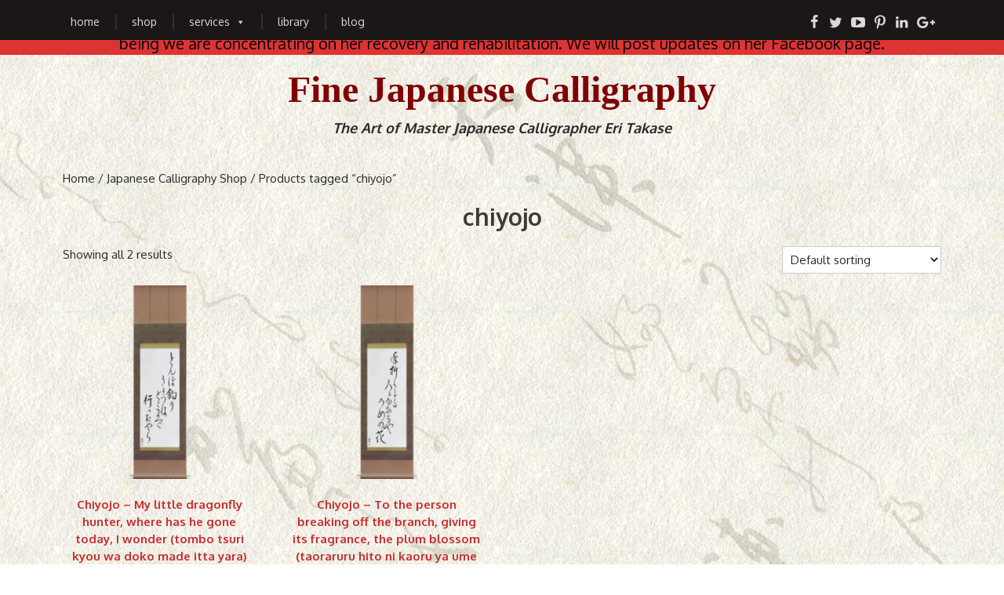

--- FILE ---
content_type: text/html; charset=UTF-8
request_url: https://www.takase.com/product-tag/chiyojo/
body_size: 15027
content:

<!doctype html>
<!-- filename: head.php -->

<!--[if IE 6]><html class="ie6 oldie" lang="en-US"><![endif]-->

<!--[if IE 7]><html class="ie7 oldie" lang="en-US"><![endif]-->

<!--[if IE 8]><html class="ie8 oldie" lang="en-US"><![endif]-->

<!--[if gte IE 9]><!-->

<html class="not-oldie mobile" lang="en-US">

<!--<![endif]-->

<head>
<meta charset="UTF-8">
<title>
chiyojo - Takase Studios</title>
<link rel="icon" type="image/png" href="https://www.takase.com/wp-content/themes/mad/img/favicon.ico" />
<meta name="viewport" content="width=device-width"><link href="//fonts.googleapis.com/css?family=Oxygen:400,700|Playfair+Display:400,700,900" rel="stylesheet" />
<!-- visit http://www.modernizr.com/ if you need to create a different custom build -->
<script src="https://www.takase.com/wp-content/themes/mad/js/vendor/modernizr.js"></script>
<meta name='robots' content='index, follow, max-image-preview:large, max-snippet:-1, max-video-preview:-1' />
	<style>img:is([sizes="auto" i], [sizes^="auto," i]) { contain-intrinsic-size: 3000px 1500px }</style>
		<!-- Pixel Cat Facebook Pixel Code -->
	<script>
	!function(f,b,e,v,n,t,s){if(f.fbq)return;n=f.fbq=function(){n.callMethod?
	n.callMethod.apply(n,arguments):n.queue.push(arguments)};if(!f._fbq)f._fbq=n;
	n.push=n;n.loaded=!0;n.version='2.0';n.queue=[];t=b.createElement(e);t.async=!0;
	t.src=v;s=b.getElementsByTagName(e)[0];s.parentNode.insertBefore(t,s)}(window,
	document,'script','https://connect.facebook.net/en_US/fbevents.js' );
	fbq( 'init', '270572006634234' );	</script>
	<!-- DO NOT MODIFY -->
	<!-- End Facebook Pixel Code -->
	<!-- Jetpack Site Verification Tags -->
<meta name="google-site-verification" content="dIqZwFhYgYAoxrKgQce6VoWc9Z0nVPvn7MxqzLkdMqE" />
<script>window._wca = window._wca || [];</script>

	<!-- This site is optimized with the Yoast SEO Premium plugin v25.2 (Yoast SEO v26.7) - https://yoast.com/wordpress/plugins/seo/ -->
	<link rel="canonical" href="https://www.takase.com/product-tag/chiyojo/" />
	<meta property="og:locale" content="en_US" />
	<meta property="og:type" content="article" />
	<meta property="og:title" content="chiyojo Archives" />
	<meta property="og:url" content="https://www.takase.com/product-tag/chiyojo/" />
	<meta property="og:site_name" content="Takase Studios" />
	<meta name="twitter:card" content="summary_large_image" />
	<meta name="twitter:site" content="@eri_takase" />
	<script type="application/ld+json" class="yoast-schema-graph">{"@context":"https://schema.org","@graph":[{"@type":"CollectionPage","@id":"https://www.takase.com/product-tag/chiyojo/","url":"https://www.takase.com/product-tag/chiyojo/","name":"chiyojo - Takase Studios","isPartOf":{"@id":"https://www.takase.com/#website"},"primaryImageOfPage":{"@id":"https://www.takase.com/product-tag/chiyojo/#primaryimage"},"image":{"@id":"https://www.takase.com/product-tag/chiyojo/#primaryimage"},"thumbnailUrl":"https://www.takase.com/wp-content/uploads/japanese-scrolls/haiku-scrolls/H3027SSVD6A-japanese-scroll-haiku-by-chiyojo-my-little-dragonfly-hunter-where-has-he-gone-today-i-wonder-tombo-tsuri-kyou-wa-doko-made-itta-yara-by-eri-takase.png","breadcrumb":{"@id":"https://www.takase.com/product-tag/chiyojo/#breadcrumb"},"inLanguage":"en-US"},{"@type":"ImageObject","inLanguage":"en-US","@id":"https://www.takase.com/product-tag/chiyojo/#primaryimage","url":"https://www.takase.com/wp-content/uploads/japanese-scrolls/haiku-scrolls/H3027SSVD6A-japanese-scroll-haiku-by-chiyojo-my-little-dragonfly-hunter-where-has-he-gone-today-i-wonder-tombo-tsuri-kyou-wa-doko-made-itta-yara-by-eri-takase.png","contentUrl":"https://www.takase.com/wp-content/uploads/japanese-scrolls/haiku-scrolls/H3027SSVD6A-japanese-scroll-haiku-by-chiyojo-my-little-dragonfly-hunter-where-has-he-gone-today-i-wonder-tombo-tsuri-kyou-wa-doko-made-itta-yara-by-eri-takase.png","width":600,"height":600},{"@type":"BreadcrumbList","@id":"https://www.takase.com/product-tag/chiyojo/#breadcrumb","itemListElement":[{"@type":"ListItem","position":1,"name":"Home","item":"https://www.takase.com/"},{"@type":"ListItem","position":2,"name":"chiyojo"}]},{"@type":"WebSite","@id":"https://www.takase.com/#website","url":"https://www.takase.com/","name":"Takase Studios","description":"Fine Japanese Calligraphy","publisher":{"@id":"https://www.takase.com/#organization"},"potentialAction":[{"@type":"SearchAction","target":{"@type":"EntryPoint","urlTemplate":"https://www.takase.com/?s={search_term_string}"},"query-input":{"@type":"PropertyValueSpecification","valueRequired":true,"valueName":"search_term_string"}}],"inLanguage":"en-US"},{"@type":"Organization","@id":"https://www.takase.com/#organization","name":"Takase Studios, LLC","url":"https://www.takase.com/","logo":{"@type":"ImageObject","inLanguage":"en-US","@id":"https://www.takase.com/#/schema/logo/image/","url":"https://www.takase.com/wp-content/uploads/2016/07/logo-160722-57924e3af0eec.png","contentUrl":"https://www.takase.com/wp-content/uploads/2016/07/logo-160722-57924e3af0eec.png","width":197,"height":66,"caption":"Takase Studios, LLC"},"image":{"@id":"https://www.takase.com/#/schema/logo/image/"},"sameAs":["https://www.facebook.com/TakaseStudios","https://x.com/eri_takase","https://www.pinterest.com/eritakase/","https://www.linkedin.com/in/eritakase","https://www.pinterest.com/eritakase","http://www.youtube.com/channel/UCP3SMMNdzYVWGP9sS8iEYZQ"]}]}</script>
	<!-- / Yoast SEO Premium plugin. -->


<link rel='dns-prefetch' href='//stats.wp.com' />
<link rel='dns-prefetch' href='//secure.gravatar.com' />
<link rel='dns-prefetch' href='//fonts.googleapis.com' />
<link rel='dns-prefetch' href='//use.fontawesome.com' />
<link rel='dns-prefetch' href='//v0.wordpress.com' />
<link rel='preconnect' href='//c0.wp.com' />
<link rel="alternate" type="application/rss+xml" title="Takase Studios &raquo; Feed" href="https://www.takase.com/feed/" />
<link rel="alternate" type="application/rss+xml" title="Takase Studios &raquo; Comments Feed" href="https://www.takase.com/comments/feed/" />
<link rel="alternate" type="application/rss+xml" title="Takase Studios &raquo; chiyojo Tag Feed" href="https://www.takase.com/product-tag/chiyojo/feed/" />
<script type="text/javascript">
/* <![CDATA[ */
window._wpemojiSettings = {"baseUrl":"https:\/\/s.w.org\/images\/core\/emoji\/16.0.1\/72x72\/","ext":".png","svgUrl":"https:\/\/s.w.org\/images\/core\/emoji\/16.0.1\/svg\/","svgExt":".svg","source":{"concatemoji":"https:\/\/www.takase.com\/wp-includes\/js\/wp-emoji-release.min.js?ver=6.8.3"}};
/*! This file is auto-generated */
!function(s,n){var o,i,e;function c(e){try{var t={supportTests:e,timestamp:(new Date).valueOf()};sessionStorage.setItem(o,JSON.stringify(t))}catch(e){}}function p(e,t,n){e.clearRect(0,0,e.canvas.width,e.canvas.height),e.fillText(t,0,0);var t=new Uint32Array(e.getImageData(0,0,e.canvas.width,e.canvas.height).data),a=(e.clearRect(0,0,e.canvas.width,e.canvas.height),e.fillText(n,0,0),new Uint32Array(e.getImageData(0,0,e.canvas.width,e.canvas.height).data));return t.every(function(e,t){return e===a[t]})}function u(e,t){e.clearRect(0,0,e.canvas.width,e.canvas.height),e.fillText(t,0,0);for(var n=e.getImageData(16,16,1,1),a=0;a<n.data.length;a++)if(0!==n.data[a])return!1;return!0}function f(e,t,n,a){switch(t){case"flag":return n(e,"\ud83c\udff3\ufe0f\u200d\u26a7\ufe0f","\ud83c\udff3\ufe0f\u200b\u26a7\ufe0f")?!1:!n(e,"\ud83c\udde8\ud83c\uddf6","\ud83c\udde8\u200b\ud83c\uddf6")&&!n(e,"\ud83c\udff4\udb40\udc67\udb40\udc62\udb40\udc65\udb40\udc6e\udb40\udc67\udb40\udc7f","\ud83c\udff4\u200b\udb40\udc67\u200b\udb40\udc62\u200b\udb40\udc65\u200b\udb40\udc6e\u200b\udb40\udc67\u200b\udb40\udc7f");case"emoji":return!a(e,"\ud83e\udedf")}return!1}function g(e,t,n,a){var r="undefined"!=typeof WorkerGlobalScope&&self instanceof WorkerGlobalScope?new OffscreenCanvas(300,150):s.createElement("canvas"),o=r.getContext("2d",{willReadFrequently:!0}),i=(o.textBaseline="top",o.font="600 32px Arial",{});return e.forEach(function(e){i[e]=t(o,e,n,a)}),i}function t(e){var t=s.createElement("script");t.src=e,t.defer=!0,s.head.appendChild(t)}"undefined"!=typeof Promise&&(o="wpEmojiSettingsSupports",i=["flag","emoji"],n.supports={everything:!0,everythingExceptFlag:!0},e=new Promise(function(e){s.addEventListener("DOMContentLoaded",e,{once:!0})}),new Promise(function(t){var n=function(){try{var e=JSON.parse(sessionStorage.getItem(o));if("object"==typeof e&&"number"==typeof e.timestamp&&(new Date).valueOf()<e.timestamp+604800&&"object"==typeof e.supportTests)return e.supportTests}catch(e){}return null}();if(!n){if("undefined"!=typeof Worker&&"undefined"!=typeof OffscreenCanvas&&"undefined"!=typeof URL&&URL.createObjectURL&&"undefined"!=typeof Blob)try{var e="postMessage("+g.toString()+"("+[JSON.stringify(i),f.toString(),p.toString(),u.toString()].join(",")+"));",a=new Blob([e],{type:"text/javascript"}),r=new Worker(URL.createObjectURL(a),{name:"wpTestEmojiSupports"});return void(r.onmessage=function(e){c(n=e.data),r.terminate(),t(n)})}catch(e){}c(n=g(i,f,p,u))}t(n)}).then(function(e){for(var t in e)n.supports[t]=e[t],n.supports.everything=n.supports.everything&&n.supports[t],"flag"!==t&&(n.supports.everythingExceptFlag=n.supports.everythingExceptFlag&&n.supports[t]);n.supports.everythingExceptFlag=n.supports.everythingExceptFlag&&!n.supports.flag,n.DOMReady=!1,n.readyCallback=function(){n.DOMReady=!0}}).then(function(){return e}).then(function(){var e;n.supports.everything||(n.readyCallback(),(e=n.source||{}).concatemoji?t(e.concatemoji):e.wpemoji&&e.twemoji&&(t(e.twemoji),t(e.wpemoji)))}))}((window,document),window._wpemojiSettings);
/* ]]> */
</script>
<style id='wp-emoji-styles-inline-css' type='text/css'>

	img.wp-smiley, img.emoji {
		display: inline !important;
		border: none !important;
		box-shadow: none !important;
		height: 1em !important;
		width: 1em !important;
		margin: 0 0.07em !important;
		vertical-align: -0.1em !important;
		background: none !important;
		padding: 0 !important;
	}
</style>
<link rel='stylesheet' id='mediaelement-css' href='https://c0.wp.com/c/6.8.3/wp-includes/js/mediaelement/mediaelementplayer-legacy.min.css' type='text/css' media='all' />
<link rel='stylesheet' id='wp-mediaelement-css' href='https://c0.wp.com/c/6.8.3/wp-includes/js/mediaelement/wp-mediaelement.min.css' type='text/css' media='all' />
<style id='jetpack-sharing-buttons-style-inline-css' type='text/css'>
.jetpack-sharing-buttons__services-list{display:flex;flex-direction:row;flex-wrap:wrap;gap:0;list-style-type:none;margin:5px;padding:0}.jetpack-sharing-buttons__services-list.has-small-icon-size{font-size:12px}.jetpack-sharing-buttons__services-list.has-normal-icon-size{font-size:16px}.jetpack-sharing-buttons__services-list.has-large-icon-size{font-size:24px}.jetpack-sharing-buttons__services-list.has-huge-icon-size{font-size:36px}@media print{.jetpack-sharing-buttons__services-list{display:none!important}}.editor-styles-wrapper .wp-block-jetpack-sharing-buttons{gap:0;padding-inline-start:0}ul.jetpack-sharing-buttons__services-list.has-background{padding:1.25em 2.375em}
</style>
<link rel='stylesheet' id='apss-font-awesome-four-css' href='https://www.takase.com/wp-content/plugins/accesspress-social-share/css/font-awesome.min.css?ver=4.5.6' type='text/css' media='all' />
<link rel='stylesheet' id='apss-frontend-css-css' href='https://www.takase.com/wp-content/plugins/accesspress-social-share/css/frontend.css?ver=4.5.6' type='text/css' media='all' />
<link rel='stylesheet' id='apss-font-opensans-css' href='//fonts.googleapis.com/css?family=Open+Sans&#038;ver=6.8.3' type='text/css' media='all' />
<link rel='stylesheet' id='wpsm_faq-font-awesome-front-css' href='https://www.takase.com/wp-content/plugins/faq-responsive/assets/css/font-awesome/css/font-awesome.min.css?ver=6.8.3' type='text/css' media='all' />
<link rel='stylesheet' id='wpsm_faq_bootstrap-front-css' href='https://www.takase.com/wp-content/plugins/faq-responsive/assets/css/bootstrap-front.css?ver=6.8.3' type='text/css' media='all' />
<link rel='stylesheet' id='swnza_css-css' href='https://www.takase.com/wp-content/plugins/sitewide-notice-wp/css/swnza.css?ver=6.8.3' type='text/css' media='all' />
<link rel='stylesheet' id='woocommerce-layout-css' href='https://c0.wp.com/p/woocommerce/10.4.3/assets/css/woocommerce-layout.css' type='text/css' media='all' />
<style id='woocommerce-layout-inline-css' type='text/css'>

	.infinite-scroll .woocommerce-pagination {
		display: none;
	}
</style>
<link rel='stylesheet' id='woocommerce-smallscreen-css' href='https://c0.wp.com/p/woocommerce/10.4.3/assets/css/woocommerce-smallscreen.css' type='text/css' media='only screen and (max-width: 768px)' />
<link rel='stylesheet' id='woocommerce-general-css' href='https://c0.wp.com/p/woocommerce/10.4.3/assets/css/woocommerce.css' type='text/css' media='all' />
<style id='woocommerce-inline-inline-css' type='text/css'>
.woocommerce form .form-row .required { visibility: visible; }
</style>
<link rel='stylesheet' id='megamenu-css' href='https://www.takase.com/wp-content/uploads/maxmegamenu/style.css?ver=70ad71' type='text/css' media='all' />
<link rel='stylesheet' id='dashicons-css' href='https://c0.wp.com/c/6.8.3/wp-includes/css/dashicons.min.css' type='text/css' media='all' />
<link rel='stylesheet' id='jetpack-swiper-library-css' href='https://c0.wp.com/p/jetpack/15.4/_inc/blocks/swiper.css' type='text/css' media='all' />
<link rel='stylesheet' id='jetpack-carousel-css' href='https://c0.wp.com/p/jetpack/15.4/modules/carousel/jetpack-carousel.css' type='text/css' media='all' />
<link rel='stylesheet' id='tiled-gallery-css' href='https://c0.wp.com/p/jetpack/15.4/modules/tiled-gallery/tiled-gallery/tiled-gallery.css' type='text/css' media='all' />
<link rel='stylesheet' id='bfa-font-awesome-css' href='https://use.fontawesome.com/releases/v5.15.4/css/all.css?ver=2.0.3' type='text/css' media='all' />
<link rel='stylesheet' id='bfa-font-awesome-v4-shim-css' href='https://use.fontawesome.com/releases/v5.15.4/css/v4-shims.css?ver=2.0.3' type='text/css' media='all' />
<style id='bfa-font-awesome-v4-shim-inline-css' type='text/css'>

			@font-face {
				font-family: 'FontAwesome';
				src: url('https://use.fontawesome.com/releases/v5.15.4/webfonts/fa-brands-400.eot'),
				url('https://use.fontawesome.com/releases/v5.15.4/webfonts/fa-brands-400.eot?#iefix') format('embedded-opentype'),
				url('https://use.fontawesome.com/releases/v5.15.4/webfonts/fa-brands-400.woff2') format('woff2'),
				url('https://use.fontawesome.com/releases/v5.15.4/webfonts/fa-brands-400.woff') format('woff'),
				url('https://use.fontawesome.com/releases/v5.15.4/webfonts/fa-brands-400.ttf') format('truetype'),
				url('https://use.fontawesome.com/releases/v5.15.4/webfonts/fa-brands-400.svg#fontawesome') format('svg');
			}

			@font-face {
				font-family: 'FontAwesome';
				src: url('https://use.fontawesome.com/releases/v5.15.4/webfonts/fa-solid-900.eot'),
				url('https://use.fontawesome.com/releases/v5.15.4/webfonts/fa-solid-900.eot?#iefix') format('embedded-opentype'),
				url('https://use.fontawesome.com/releases/v5.15.4/webfonts/fa-solid-900.woff2') format('woff2'),
				url('https://use.fontawesome.com/releases/v5.15.4/webfonts/fa-solid-900.woff') format('woff'),
				url('https://use.fontawesome.com/releases/v5.15.4/webfonts/fa-solid-900.ttf') format('truetype'),
				url('https://use.fontawesome.com/releases/v5.15.4/webfonts/fa-solid-900.svg#fontawesome') format('svg');
			}

			@font-face {
				font-family: 'FontAwesome';
				src: url('https://use.fontawesome.com/releases/v5.15.4/webfonts/fa-regular-400.eot'),
				url('https://use.fontawesome.com/releases/v5.15.4/webfonts/fa-regular-400.eot?#iefix') format('embedded-opentype'),
				url('https://use.fontawesome.com/releases/v5.15.4/webfonts/fa-regular-400.woff2') format('woff2'),
				url('https://use.fontawesome.com/releases/v5.15.4/webfonts/fa-regular-400.woff') format('woff'),
				url('https://use.fontawesome.com/releases/v5.15.4/webfonts/fa-regular-400.ttf') format('truetype'),
				url('https://use.fontawesome.com/releases/v5.15.4/webfonts/fa-regular-400.svg#fontawesome') format('svg');
				unicode-range: U+F004-F005,U+F007,U+F017,U+F022,U+F024,U+F02E,U+F03E,U+F044,U+F057-F059,U+F06E,U+F070,U+F075,U+F07B-F07C,U+F080,U+F086,U+F089,U+F094,U+F09D,U+F0A0,U+F0A4-F0A7,U+F0C5,U+F0C7-F0C8,U+F0E0,U+F0EB,U+F0F3,U+F0F8,U+F0FE,U+F111,U+F118-F11A,U+F11C,U+F133,U+F144,U+F146,U+F14A,U+F14D-F14E,U+F150-F152,U+F15B-F15C,U+F164-F165,U+F185-F186,U+F191-F192,U+F1AD,U+F1C1-F1C9,U+F1CD,U+F1D8,U+F1E3,U+F1EA,U+F1F6,U+F1F9,U+F20A,U+F247-F249,U+F24D,U+F254-F25B,U+F25D,U+F267,U+F271-F274,U+F279,U+F28B,U+F28D,U+F2B5-F2B6,U+F2B9,U+F2BB,U+F2BD,U+F2C1-F2C2,U+F2D0,U+F2D2,U+F2DC,U+F2ED,U+F328,U+F358-F35B,U+F3A5,U+F3D1,U+F410,U+F4AD;
			}
		
</style>
<link rel='stylesheet' id='mw-base-css' href='https://www.takase.com/wp-content/themes/mad/css/base.css' type='text/css' media='all' />
<link rel='stylesheet' id='mw-fontello-css' href='https://www.takase.com/wp-content/themes/mad/fonts/fontello.css' type='text/css' media='all' />
<link rel='stylesheet' id='mw-desktop-css' href='https://www.takase.com/wp-content/themes/mad/css/desktop.css' type='text/css' media='all' />
<link rel='stylesheet' id='mw-mobile-css' href='https://www.takase.com/wp-content/themes/mad/css/mobile.css' type='text/css' media='all' />
<script type="text/javascript" src="https://c0.wp.com/c/6.8.3/wp-includes/js/jquery/jquery.min.js" id="jquery-core-js"></script>
<script type="text/javascript" src="https://c0.wp.com/c/6.8.3/wp-includes/js/jquery/jquery-migrate.min.js" id="jquery-migrate-js"></script>
<script type="text/javascript" src="https://c0.wp.com/p/woocommerce/10.4.3/assets/js/jquery-blockui/jquery.blockUI.min.js" id="wc-jquery-blockui-js" defer="defer" data-wp-strategy="defer"></script>
<script type="text/javascript" id="wc-add-to-cart-js-extra">
/* <![CDATA[ */
var wc_add_to_cart_params = {"ajax_url":"\/wp-admin\/admin-ajax.php","wc_ajax_url":"\/?wc-ajax=%%endpoint%%","i18n_view_cart":"View cart","cart_url":"https:\/\/www.takase.com\/cart\/","is_cart":"","cart_redirect_after_add":"yes"};
/* ]]> */
</script>
<script type="text/javascript" src="https://c0.wp.com/p/woocommerce/10.4.3/assets/js/frontend/add-to-cart.min.js" id="wc-add-to-cart-js" defer="defer" data-wp-strategy="defer"></script>
<script type="text/javascript" src="https://c0.wp.com/p/woocommerce/10.4.3/assets/js/js-cookie/js.cookie.min.js" id="wc-js-cookie-js" defer="defer" data-wp-strategy="defer"></script>
<script type="text/javascript" id="woocommerce-js-extra">
/* <![CDATA[ */
var woocommerce_params = {"ajax_url":"\/wp-admin\/admin-ajax.php","wc_ajax_url":"\/?wc-ajax=%%endpoint%%","i18n_password_show":"Show password","i18n_password_hide":"Hide password"};
/* ]]> */
</script>
<script type="text/javascript" src="https://c0.wp.com/p/woocommerce/10.4.3/assets/js/frontend/woocommerce.min.js" id="woocommerce-js" defer="defer" data-wp-strategy="defer"></script>
<script type="text/javascript" src="https://stats.wp.com/s-202603.js" id="woocommerce-analytics-js" defer="defer" data-wp-strategy="defer"></script>
<link rel="https://api.w.org/" href="https://www.takase.com/wp-json/" /><link rel="alternate" title="JSON" type="application/json" href="https://www.takase.com/wp-json/wp/v2/product_tag/1522" /><link rel="EditURI" type="application/rsd+xml" title="RSD" href="https://www.takase.com/xmlrpc.php?rsd" />
	<style>img#wpstats{display:none}</style>
			<noscript><style>.woocommerce-product-gallery{ opacity: 1 !important; }</style></noscript>
			<style type="text/css" id="wp-custom-css">
			/*
You can add your own CSS here.

Click the help icon above to learn more.
*/

/*
	don't show screen reader text (like Quantity in products)
*/
.screen-reader-text {
	clip: rect(1px, 1px, 1px, 1px);
    height: 1px;
    overflow: hidden;
    position: absolute !important;
    width: 1px;
    word-wrap: normal !important;
}		</style>
		<style type="text/css">/** Mega Menu CSS: fs **/</style>
</head>
<body  class="archive tax-product_tag term-chiyojo term-1522 wp-theme-mad theme-mad woocommerce woocommerce-page woocommerce-no-js mega-menu-primary-navigation">
<!--[if lte IE 7]>
  <p class="chromeframe">You are using an <strong>outdated</strong> browser. Please <a href="http://browsehappy.com/">upgrade your browser</a> or <a href="http://www.google.com/chromeframe/?redirect=true">activate Google Chrome Frame</a> to improve your experience.</p>
<![endif]-->
<div class="wrap">

<script>
  (function(i,s,o,g,r,a,m){i['GoogleAnalyticsObject']=r;i[r]=i[r]||function(){
  (i[r].q=i[r].q||[]).push(arguments)},i[r].l=1*new Date();a=s.createElement(o),
  m=s.getElementsByTagName(o)[0];a.async=1;a.src=g;m.parentNode.insertBefore(a,m)
  })(window,document,'script','https://www.google-analytics.com/analytics.js','ga');

  ga('create', 'UA-57217214-1', 'auto');
  ga('send', 'pageview');

</script>

<header class="header" role="banner">
	<nav class="main-nav-wrap mobilehide" role="navigation">
		<div class="main-nav-wrap-inner grid-row">
			<div class="grid-unit size3of4">
								<h2 class="visuallyhidden">
					Primary Navigation				</h2>
				<a class="visuallyhidden" href="#main" title="Go to main content">
				Go to main content				</a>
				<div class="main-nav mobilehide">
					<div id="mega-menu-wrap-primary_navigation" class="mega-menu-wrap"><div class="mega-menu-toggle"><div class="mega-toggle-blocks-left"></div><div class="mega-toggle-blocks-center"></div><div class="mega-toggle-blocks-right"><div class='mega-toggle-block mega-menu-toggle-block mega-toggle-block-1' id='mega-toggle-block-1' tabindex='0'><span class='mega-toggle-label' role='button' aria-expanded='false'><span class='mega-toggle-label-closed'>MENU</span><span class='mega-toggle-label-open'>MENU</span></span></div></div></div><ul id="mega-menu-primary_navigation" class="mega-menu max-mega-menu mega-menu-horizontal mega-no-js" data-event="hover_intent" data-effect="disabled" data-effect-speed="200" data-effect-mobile="disabled" data-effect-speed-mobile="0" data-mobile-force-width="false" data-second-click="go" data-document-click="collapse" data-vertical-behaviour="standard" data-breakpoint="600" data-unbind="true" data-mobile-state="collapse_all" data-mobile-direction="vertical" data-hover-intent-timeout="300" data-hover-intent-interval="100"><li class="mega-menu-item mega-menu-item-type-post_type mega-menu-item-object-page mega-menu-item-home mega-align-bottom-left mega-menu-flyout mega-menu-item-1110" id="mega-menu-item-1110"><a class="mega-menu-link" href="https://www.takase.com/" tabindex="0">Home</a></li><li class="mega-menu-item mega-menu-item-type-post_type mega-menu-item-object-page mega-align-bottom-left mega-menu-flyout mega-menu-item-7495" id="mega-menu-item-7495"><a class="mega-menu-link" href="https://www.takase.com/shop/" tabindex="0">Shop</a></li><li class="mega-menu-item mega-menu-item-type-post_type mega-menu-item-object-page mega-menu-item-has-children mega-align-bottom-left mega-menu-flyout mega-menu-item-1105" id="mega-menu-item-1105"><a class="mega-menu-link" href="https://www.takase.com/japanese-calligraphy-services/" aria-expanded="false" tabindex="0">Services<span class="mega-indicator" aria-hidden="true"></span></a>
<ul class="mega-sub-menu">
<li class="mega-menu-item mega-menu-item-type-post_type mega-menu-item-object-page mega-menu-item-has-children mega-menu-item-1744" id="mega-menu-item-1744"><a class="mega-menu-link" href="https://www.takase.com/japanese-calligraphy-services/japanese-calligraphy-art/" aria-expanded="false">Japanese Calligraphy Art<span class="mega-indicator" aria-hidden="true"></span></a>
	<ul class="mega-sub-menu">
<li class="mega-menu-item mega-menu-item-type-post_type mega-menu-item-object-page mega-menu-item-has-children mega-menu-item-1745" id="mega-menu-item-1745"><a class="mega-menu-link" href="https://www.takase.com/japanese-calligraphy-services/japanese-calligraphy-art/gift-ideas/" aria-expanded="false">Gift Ideas<span class="mega-indicator" aria-hidden="true"></span></a>
		<ul class="mega-sub-menu">
<li class="mega-menu-item mega-menu-item-type-post_type mega-menu-item-object-page mega-menu-item-1746" id="mega-menu-item-1746"><a class="mega-menu-link" href="https://www.takase.com/japanese-calligraphy-services/japanese-calligraphy-art/gift-ideas/anniversary-gifts/">Anniversary Gifts</a></li><li class="mega-menu-item mega-menu-item-type-post_type mega-menu-item-object-page mega-menu-item-1747" id="mega-menu-item-1747"><a class="mega-menu-link" href="https://www.takase.com/japanese-calligraphy-services/japanese-calligraphy-art/gift-ideas/get-well-wishes/">Get Well Wishes</a></li><li class="mega-menu-item mega-menu-item-type-post_type mega-menu-item-object-page mega-menu-item-1748" id="mega-menu-item-1748"><a class="mega-menu-link" href="https://www.takase.com/japanese-calligraphy-services/japanese-calligraphy-art/gift-ideas/housewarming-gifts/">Housewarming Gifts</a></li><li class="mega-menu-item mega-menu-item-type-post_type mega-menu-item-object-page mega-menu-item-1749" id="mega-menu-item-1749"><a class="mega-menu-link" href="https://www.takase.com/japanese-calligraphy-services/japanese-calligraphy-art/gift-ideas/japanese-calligraphy-wedding-gifts/">Wedding Gifts</a></li>		</ul>
</li><li class="mega-menu-item mega-menu-item-type-post_type mega-menu-item-object-page mega-menu-item-1879" id="mega-menu-item-1879"><a class="mega-menu-link" href="https://www.takase.com/japanese-calligraphy-services/japanese-calligraphy-art/inspirational-japanese-art/">Inspirational Japanese Art</a></li><li class="mega-menu-item mega-menu-item-type-taxonomy mega-menu-item-object-product_cat mega-menu-item-7106" id="mega-menu-item-7106"><a class="mega-menu-link" href="https://www.takase.com/product-category/japanese-scrolls-kakemono/haiku/">Japanese Haiku Art</a></li><li class="mega-menu-item mega-menu-item-type-post_type mega-menu-item-object-page mega-menu-item-1882" id="mega-menu-item-1882"><a class="mega-menu-link" href="https://www.takase.com/japanese-calligraphy-services/japanese-calligraphy-art/romantic-japanese-calligraphy/">Romantic Japanese Calligraphy</a></li>	</ul>
</li><li class="mega-menu-item mega-menu-item-type-post_type mega-menu-item-object-page mega-menu-item-has-children mega-menu-item-1883" id="mega-menu-item-1883"><a class="mega-menu-link" href="https://www.takase.com/japanese-calligraphy-services/custom-japanese-calligraphy/" aria-expanded="false">Custom Japanese Calligraphy<span class="mega-indicator" aria-hidden="true"></span></a>
	<ul class="mega-sub-menu">
<li class="mega-menu-item mega-menu-item-type-post_type mega-menu-item-object-page mega-menu-item-1884" id="mega-menu-item-1884"><a class="mega-menu-link" href="https://www.takase.com/japanese-calligraphy-services/custom-japanese-calligraphy/custom-japanese-scrolls/">Custom Japanese Scrolls</a></li>	</ul>
</li><li class="mega-menu-item mega-menu-item-type-post_type mega-menu-item-object-page mega-menu-item-has-children mega-menu-item-1885" id="mega-menu-item-1885"><a class="mega-menu-link" href="https://www.takase.com/japanese-calligraphy-services/martial-arts-japanese-calligraphy/" aria-expanded="false">Martial Arts Japanese Calligraphy<span class="mega-indicator" aria-hidden="true"></span></a>
	<ul class="mega-sub-menu">
<li class="mega-menu-item mega-menu-item-type-post_type mega-menu-item-object-product mega-menu-item-11822" id="mega-menu-item-11822"><a class="mega-menu-link" href="https://www.takase.com/shop/martial-arts-services/custom-seal-design/">Custom Seal Design</a></li><li class="mega-menu-item mega-menu-item-type-post_type mega-menu-item-object-product mega-menu-item-11821" id="mega-menu-item-11821"><a class="mega-menu-link" href="https://www.takase.com/shop/martial-arts-services/custom-rank-certificate/">Custom Rank Certificate</a></li><li class="mega-menu-item mega-menu-item-type-post_type mega-menu-item-object-page mega-menu-item-2052" id="mega-menu-item-2052"><a class="mega-menu-link" href="https://www.takase.com/japanese-calligraphy-services/martial-arts-japanese-calligraphy/full-name-in-japanese/">Full Name in Japanese</a></li>	</ul>
</li><li class="mega-menu-item mega-menu-item-type-post_type mega-menu-item-object-page mega-menu-item-1890" id="mega-menu-item-1890"><a class="mega-menu-link" href="https://www.takase.com/japanese-calligraphy-services/commercial-japanese-calligraphy/">Commercial Japanese Calligraphy</a></li></ul>
</li><li class="mega-menu-item mega-menu-item-type-post_type mega-menu-item-object-page mega-align-bottom-left mega-menu-flyout mega-menu-item-1106" id="mega-menu-item-1106"><a class="mega-menu-link" href="https://www.takase.com/library/" tabindex="0">Library</a></li><li class="mega-menu-item mega-menu-item-type-post_type mega-menu-item-object-page mega-align-bottom-left mega-menu-flyout mega-menu-item-1086" id="mega-menu-item-1086"><a class="mega-menu-link" href="https://www.takase.com/blog/" tabindex="0">Blog</a></li></ul></div>				</div>
			</div>
			<div class="grid-unit size1of4 header-menu-right">
				<ul class="social-media">
										<li><a target="_blank" href="https://www.facebook.com/TakaseStudios" title="Facebook"><i class="icon icon-facebook"></i></a></li>
										<li><a target="_blank" href="https://twitter.com/eri_takase" title="Twitter"><i class="icon icon-twitter"></i></a></li>
										<li><a target="_blank" href="http://www.youtube.com/channel/UCP3SMMNdzYVWGP9sS8iEYZQ" title="Youtube"><i class="icon icon-youtube2"></i></a></li>
										<li><a target="_blank" href="http://www.pinterest.com/eritakase" title="Pinterest"><i class="icon icon-pinterest"></i></a></li>
										<li><a target="_blank" href="https://www.linkedin.com/in/eritakase" title="LinkedId"><i class="icon icon-linkedin"></i></a></li>
										<li><a target="_blank" href="https://plus.google.com/105713431392187949334" title="Google+"><i class="icon icon-gplus"></i></a></li>
									</ul>
			</div>
		</div>
	</nav>
	<div class="header-inner">
		<a class="btn-navbar mobileshow"> <span class="icon-bar icon-bar-first"></span> <span class="icon-bar"></span> <span class="icon-bar"></span> </a>
		<p align="center">
		<b><font color="#800000" face="Times New Roman" size="8">Fine Japanese Calligraphy</font></b><br>
		<b><font size="4"><i>The Art of Master Japanese Calligrapher Eri Takase</i></font></b>
		</p>
	</div>
	<div class="mobile">
		<nav class="main-nav-wrap mobile" role="navigation">
						<h2 class="visuallyhidden">
				Primary Navigation			</h2>
			<a class="visuallyhidden" href="#main" title="Go to main content">
			Go to main content			</a>
			<div class="main-nav mobile mobileshow">
				<div id="mega-menu-wrap-primary_navigation" class="mega-menu-wrap"><div class="mega-menu-toggle"><div class="mega-toggle-blocks-left"></div><div class="mega-toggle-blocks-center"></div><div class="mega-toggle-blocks-right"><div class='mega-toggle-block mega-menu-toggle-block mega-toggle-block-1' id='mega-toggle-block-1' tabindex='0'><span class='mega-toggle-label' role='button' aria-expanded='false'><span class='mega-toggle-label-closed'>MENU</span><span class='mega-toggle-label-open'>MENU</span></span></div></div></div><ul id="mega-menu-primary_navigation" class="mega-menu max-mega-menu mega-menu-horizontal mega-no-js" data-event="hover_intent" data-effect="disabled" data-effect-speed="200" data-effect-mobile="disabled" data-effect-speed-mobile="0" data-mobile-force-width="false" data-second-click="go" data-document-click="collapse" data-vertical-behaviour="standard" data-breakpoint="600" data-unbind="true" data-mobile-state="collapse_all" data-mobile-direction="vertical" data-hover-intent-timeout="300" data-hover-intent-interval="100"><li class="mega-menu-item mega-menu-item-type-post_type mega-menu-item-object-page mega-menu-item-home mega-align-bottom-left mega-menu-flyout mega-menu-item-1110" id="mega-menu-item-1110"><a class="mega-menu-link" href="https://www.takase.com/" tabindex="0">Home</a></li><li class="mega-menu-item mega-menu-item-type-post_type mega-menu-item-object-page mega-align-bottom-left mega-menu-flyout mega-menu-item-7495" id="mega-menu-item-7495"><a class="mega-menu-link" href="https://www.takase.com/shop/" tabindex="0">Shop</a></li><li class="mega-menu-item mega-menu-item-type-post_type mega-menu-item-object-page mega-menu-item-has-children mega-align-bottom-left mega-menu-flyout mega-menu-item-1105" id="mega-menu-item-1105"><a class="mega-menu-link" href="https://www.takase.com/japanese-calligraphy-services/" aria-expanded="false" tabindex="0">Services<span class="mega-indicator" aria-hidden="true"></span></a>
<ul class="mega-sub-menu">
<li class="mega-menu-item mega-menu-item-type-post_type mega-menu-item-object-page mega-menu-item-has-children mega-menu-item-1744" id="mega-menu-item-1744"><a class="mega-menu-link" href="https://www.takase.com/japanese-calligraphy-services/japanese-calligraphy-art/" aria-expanded="false">Japanese Calligraphy Art<span class="mega-indicator" aria-hidden="true"></span></a>
	<ul class="mega-sub-menu">
<li class="mega-menu-item mega-menu-item-type-post_type mega-menu-item-object-page mega-menu-item-has-children mega-menu-item-1745" id="mega-menu-item-1745"><a class="mega-menu-link" href="https://www.takase.com/japanese-calligraphy-services/japanese-calligraphy-art/gift-ideas/" aria-expanded="false">Gift Ideas<span class="mega-indicator" aria-hidden="true"></span></a>
		<ul class="mega-sub-menu">
<li class="mega-menu-item mega-menu-item-type-post_type mega-menu-item-object-page mega-menu-item-1746" id="mega-menu-item-1746"><a class="mega-menu-link" href="https://www.takase.com/japanese-calligraphy-services/japanese-calligraphy-art/gift-ideas/anniversary-gifts/">Anniversary Gifts</a></li><li class="mega-menu-item mega-menu-item-type-post_type mega-menu-item-object-page mega-menu-item-1747" id="mega-menu-item-1747"><a class="mega-menu-link" href="https://www.takase.com/japanese-calligraphy-services/japanese-calligraphy-art/gift-ideas/get-well-wishes/">Get Well Wishes</a></li><li class="mega-menu-item mega-menu-item-type-post_type mega-menu-item-object-page mega-menu-item-1748" id="mega-menu-item-1748"><a class="mega-menu-link" href="https://www.takase.com/japanese-calligraphy-services/japanese-calligraphy-art/gift-ideas/housewarming-gifts/">Housewarming Gifts</a></li><li class="mega-menu-item mega-menu-item-type-post_type mega-menu-item-object-page mega-menu-item-1749" id="mega-menu-item-1749"><a class="mega-menu-link" href="https://www.takase.com/japanese-calligraphy-services/japanese-calligraphy-art/gift-ideas/japanese-calligraphy-wedding-gifts/">Wedding Gifts</a></li>		</ul>
</li><li class="mega-menu-item mega-menu-item-type-post_type mega-menu-item-object-page mega-menu-item-1879" id="mega-menu-item-1879"><a class="mega-menu-link" href="https://www.takase.com/japanese-calligraphy-services/japanese-calligraphy-art/inspirational-japanese-art/">Inspirational Japanese Art</a></li><li class="mega-menu-item mega-menu-item-type-taxonomy mega-menu-item-object-product_cat mega-menu-item-7106" id="mega-menu-item-7106"><a class="mega-menu-link" href="https://www.takase.com/product-category/japanese-scrolls-kakemono/haiku/">Japanese Haiku Art</a></li><li class="mega-menu-item mega-menu-item-type-post_type mega-menu-item-object-page mega-menu-item-1882" id="mega-menu-item-1882"><a class="mega-menu-link" href="https://www.takase.com/japanese-calligraphy-services/japanese-calligraphy-art/romantic-japanese-calligraphy/">Romantic Japanese Calligraphy</a></li>	</ul>
</li><li class="mega-menu-item mega-menu-item-type-post_type mega-menu-item-object-page mega-menu-item-has-children mega-menu-item-1883" id="mega-menu-item-1883"><a class="mega-menu-link" href="https://www.takase.com/japanese-calligraphy-services/custom-japanese-calligraphy/" aria-expanded="false">Custom Japanese Calligraphy<span class="mega-indicator" aria-hidden="true"></span></a>
	<ul class="mega-sub-menu">
<li class="mega-menu-item mega-menu-item-type-post_type mega-menu-item-object-page mega-menu-item-1884" id="mega-menu-item-1884"><a class="mega-menu-link" href="https://www.takase.com/japanese-calligraphy-services/custom-japanese-calligraphy/custom-japanese-scrolls/">Custom Japanese Scrolls</a></li>	</ul>
</li><li class="mega-menu-item mega-menu-item-type-post_type mega-menu-item-object-page mega-menu-item-has-children mega-menu-item-1885" id="mega-menu-item-1885"><a class="mega-menu-link" href="https://www.takase.com/japanese-calligraphy-services/martial-arts-japanese-calligraphy/" aria-expanded="false">Martial Arts Japanese Calligraphy<span class="mega-indicator" aria-hidden="true"></span></a>
	<ul class="mega-sub-menu">
<li class="mega-menu-item mega-menu-item-type-post_type mega-menu-item-object-product mega-menu-item-11822" id="mega-menu-item-11822"><a class="mega-menu-link" href="https://www.takase.com/shop/martial-arts-services/custom-seal-design/">Custom Seal Design</a></li><li class="mega-menu-item mega-menu-item-type-post_type mega-menu-item-object-product mega-menu-item-11821" id="mega-menu-item-11821"><a class="mega-menu-link" href="https://www.takase.com/shop/martial-arts-services/custom-rank-certificate/">Custom Rank Certificate</a></li><li class="mega-menu-item mega-menu-item-type-post_type mega-menu-item-object-page mega-menu-item-2052" id="mega-menu-item-2052"><a class="mega-menu-link" href="https://www.takase.com/japanese-calligraphy-services/martial-arts-japanese-calligraphy/full-name-in-japanese/">Full Name in Japanese</a></li>	</ul>
</li><li class="mega-menu-item mega-menu-item-type-post_type mega-menu-item-object-page mega-menu-item-1890" id="mega-menu-item-1890"><a class="mega-menu-link" href="https://www.takase.com/japanese-calligraphy-services/commercial-japanese-calligraphy/">Commercial Japanese Calligraphy</a></li></ul>
</li><li class="mega-menu-item mega-menu-item-type-post_type mega-menu-item-object-page mega-align-bottom-left mega-menu-flyout mega-menu-item-1106" id="mega-menu-item-1106"><a class="mega-menu-link" href="https://www.takase.com/library/" tabindex="0">Library</a></li><li class="mega-menu-item mega-menu-item-type-post_type mega-menu-item-object-page mega-align-bottom-left mega-menu-flyout mega-menu-item-1086" id="mega-menu-item-1086"><a class="mega-menu-link" href="https://www.takase.com/blog/" tabindex="0">Blog</a></li></ul></div>			</div>
					</nav>
	</div>
	
</header>
<div class="content page">
<div class="grid-row"><div class="main grid-unit size1of1" role="main"><nav class="woocommerce-breadcrumb" aria-label="Breadcrumb"><a href="https://www.takase.com">Home</a>&nbsp;&#47;&nbsp;<a href="https://www.takase.com/shop/">Japanese Calligraphy Shop</a>&nbsp;&#47;&nbsp;Products tagged &ldquo;chiyojo&rdquo;</nav><header class="woocommerce-products-header">
			<h1 class="woocommerce-products-header__title page-title">chiyojo</h1>
	
	</header>
<div class="woocommerce-notices-wrapper"></div><p class="woocommerce-result-count" role="alert" aria-relevant="all" >
	Showing all 2 results</p>
<form class="woocommerce-ordering" method="get">
		<select
		name="orderby"
		class="orderby"
					aria-label="Shop order"
			>
					<option value="menu_order"  selected='selected'>Default sorting</option>
					<option value="popularity" >Sort by popularity</option>
					<option value="rating" >Sort by average rating</option>
					<option value="date" >Sort by latest</option>
					<option value="price" >Sort by price: low to high</option>
					<option value="price-desc" >Sort by price: high to low</option>
			</select>
	<input type="hidden" name="paged" value="1" />
	</form>
<ul class="products columns-4">
<li class="product type-product post-33350 status-publish first outofstock product_cat-haiku product_tag-chiyojo product_tag-haiku product_tag-japanese-scroll product_tag-kakemono has-post-thumbnail purchasable product-type-variable has-default-attributes">
	<a href="https://www.takase.com/shop/japanese-scrolls-kakemono/haiku/chiyojo-my-little-dragonfly-hunter-where-has-he-gone-today-i-wonder-tombo-tsuri-kyou-wa-doko-made-itta-yara/" class="woocommerce-LoopProduct-link woocommerce-loop-product__link"><img width="300" height="300" src="https://www.takase.com/wp-content/uploads/japanese-scrolls/haiku-scrolls/H3027SSVD6A-japanese-scroll-haiku-by-chiyojo-my-little-dragonfly-hunter-where-has-he-gone-today-i-wonder-tombo-tsuri-kyou-wa-doko-made-itta-yara-by-eri-takase-300x300.png" class="attachment-woocommerce_thumbnail size-woocommerce_thumbnail" alt="Chiyojo - My little dragonfly hunter, where has he gone today, I wonder (tombo tsuri kyou wa doko made itta yara)" decoding="async" fetchpriority="high" srcset="https://www.takase.com/wp-content/uploads/japanese-scrolls/haiku-scrolls/H3027SSVD6A-japanese-scroll-haiku-by-chiyojo-my-little-dragonfly-hunter-where-has-he-gone-today-i-wonder-tombo-tsuri-kyou-wa-doko-made-itta-yara-by-eri-takase-300x300.png 300w, https://www.takase.com/wp-content/uploads/japanese-scrolls/haiku-scrolls/H3027SSVD6A-japanese-scroll-haiku-by-chiyojo-my-little-dragonfly-hunter-where-has-he-gone-today-i-wonder-tombo-tsuri-kyou-wa-doko-made-itta-yara-by-eri-takase-100x100.png 100w, https://www.takase.com/wp-content/uploads/japanese-scrolls/haiku-scrolls/H3027SSVD6A-japanese-scroll-haiku-by-chiyojo-my-little-dragonfly-hunter-where-has-he-gone-today-i-wonder-tombo-tsuri-kyou-wa-doko-made-itta-yara-by-eri-takase-150x150.png 150w, https://www.takase.com/wp-content/uploads/japanese-scrolls/haiku-scrolls/H3027SSVD6A-japanese-scroll-haiku-by-chiyojo-my-little-dragonfly-hunter-where-has-he-gone-today-i-wonder-tombo-tsuri-kyou-wa-doko-made-itta-yara-by-eri-takase.png 600w, https://www.takase.com/wp-content/uploads/japanese-scrolls/haiku-scrolls/H3027SSVD6A-japanese-scroll-haiku-by-chiyojo-my-little-dragonfly-hunter-where-has-he-gone-today-i-wonder-tombo-tsuri-kyou-wa-doko-made-itta-yara-by-eri-takase-50x50.png 50w" sizes="(max-width: 300px) 100vw, 300px" data-attachment-id="9678" data-permalink="https://www.takase.com/?attachment_id=9678" data-orig-file="https://www.takase.com/wp-content/uploads/japanese-scrolls/haiku-scrolls/H3027SSVD6A-japanese-scroll-haiku-by-chiyojo-my-little-dragonfly-hunter-where-has-he-gone-today-i-wonder-tombo-tsuri-kyou-wa-doko-made-itta-yara-by-eri-takase.png" data-orig-size="600,600" data-comments-opened="1" data-image-meta="{&quot;aperture&quot;:&quot;0&quot;,&quot;credit&quot;:&quot;&quot;,&quot;camera&quot;:&quot;&quot;,&quot;caption&quot;:&quot;&quot;,&quot;created_timestamp&quot;:&quot;0&quot;,&quot;copyright&quot;:&quot;&quot;,&quot;focal_length&quot;:&quot;0&quot;,&quot;iso&quot;:&quot;0&quot;,&quot;shutter_speed&quot;:&quot;0&quot;,&quot;title&quot;:&quot;&quot;,&quot;orientation&quot;:&quot;0&quot;}" data-image-title="H3027SSVD6A-japanese-scroll-haiku-by-chiyojo-my-little-dragonfly-hunter-where-has-he-gone-today-i-wonder-tombo-tsuri-kyou-wa-doko-made-itta-yara-by-eri-takase" data-image-description="" data-image-caption="" data-medium-file="https://www.takase.com/wp-content/uploads/japanese-scrolls/haiku-scrolls/H3027SSVD6A-japanese-scroll-haiku-by-chiyojo-my-little-dragonfly-hunter-where-has-he-gone-today-i-wonder-tombo-tsuri-kyou-wa-doko-made-itta-yara-by-eri-takase-300x300.png" data-large-file="https://www.takase.com/wp-content/uploads/japanese-scrolls/haiku-scrolls/H3027SSVD6A-japanese-scroll-haiku-by-chiyojo-my-little-dragonfly-hunter-where-has-he-gone-today-i-wonder-tombo-tsuri-kyou-wa-doko-made-itta-yara-by-eri-takase.png" /><h2 class="woocommerce-loop-product__title">Chiyojo &#8211; My little dragonfly hunter, where has he gone today, I wonder (tombo tsuri kyou wa doko made itta yara)</h2>
	<span class="price"><span class="woocommerce-Price-amount amount"><bdi><span class="woocommerce-Price-currencySymbol">&#36;</span>180.00</bdi></span></span>
<input type="hidden" class="wccpf_archive_price_tag" value="180"/><input type="hidden" class="wccpf_archive_is_variable_tag" value="yes"/></a><p>Haiku by Chiyojo on a traditional Japanese Scroll by Master Eri Takase. Click below to see more original designs.<a></a><a href="https://www.takase.com/shop/japanese-scrolls-kakemono/haiku/chiyojo-my-little-dragonfly-hunter-where-has-he-gone-today-i-wonder-tombo-tsuri-kyou-wa-doko-made-itta-yara/" aria-describedby="woocommerce_loop_add_to_cart_link_describedby_33350" data-quantity="1" class="button product_type_variable" data-product_id="33350" data-product_sku="H3027SS" aria-label="Select options for &ldquo;Chiyojo - My little dragonfly hunter, where has he gone today, I wonder (tombo tsuri kyou wa doko made itta yara)&rdquo;" rel="nofollow">Select options</a>	<span id="woocommerce_loop_add_to_cart_link_describedby_33350" class="screen-reader-text">
		This product has multiple variants. The options may be chosen on the product page	</span>
</li>
<li class="product type-product post-33314 status-publish outofstock product_cat-haiku product_tag-chiyojo product_tag-haiku product_tag-japanese-scroll product_tag-kakemono has-post-thumbnail purchasable product-type-variable has-default-attributes">
	<a href="https://www.takase.com/shop/japanese-scrolls-kakemono/haiku/chiyojo-to-the-person-breaking-off-the-branch-giving-its-fragrance-the-plum-blossom-taoraruru-hito-ni-kaoru-ya-ume-no-hana/" class="woocommerce-LoopProduct-link woocommerce-loop-product__link"><img width="300" height="300" src="https://www.takase.com/wp-content/uploads/japanese-scrolls/haiku-scrolls/H3020SSVD6A-japanese-scroll-haiku-by-chiyojo-to-the-person-breaking-off-the-branch-giving-its-fragrance-the-plum-blossom-taoraruru-hito-ni-kaoru-ya-ume-no-hana-by-eri-takase-300x300.png" class="attachment-woocommerce_thumbnail size-woocommerce_thumbnail" alt="Chiyojo - To the person breaking off the branch, giving its fragrance, the plum blossom (taoraruru hito ni kaoru ya ume no hana)" decoding="async" srcset="https://www.takase.com/wp-content/uploads/japanese-scrolls/haiku-scrolls/H3020SSVD6A-japanese-scroll-haiku-by-chiyojo-to-the-person-breaking-off-the-branch-giving-its-fragrance-the-plum-blossom-taoraruru-hito-ni-kaoru-ya-ume-no-hana-by-eri-takase-300x300.png 300w, https://www.takase.com/wp-content/uploads/japanese-scrolls/haiku-scrolls/H3020SSVD6A-japanese-scroll-haiku-by-chiyojo-to-the-person-breaking-off-the-branch-giving-its-fragrance-the-plum-blossom-taoraruru-hito-ni-kaoru-ya-ume-no-hana-by-eri-takase-100x100.png 100w, https://www.takase.com/wp-content/uploads/japanese-scrolls/haiku-scrolls/H3020SSVD6A-japanese-scroll-haiku-by-chiyojo-to-the-person-breaking-off-the-branch-giving-its-fragrance-the-plum-blossom-taoraruru-hito-ni-kaoru-ya-ume-no-hana-by-eri-takase-150x150.png 150w, https://www.takase.com/wp-content/uploads/japanese-scrolls/haiku-scrolls/H3020SSVD6A-japanese-scroll-haiku-by-chiyojo-to-the-person-breaking-off-the-branch-giving-its-fragrance-the-plum-blossom-taoraruru-hito-ni-kaoru-ya-ume-no-hana-by-eri-takase.png 600w, https://www.takase.com/wp-content/uploads/japanese-scrolls/haiku-scrolls/H3020SSVD6A-japanese-scroll-haiku-by-chiyojo-to-the-person-breaking-off-the-branch-giving-its-fragrance-the-plum-blossom-taoraruru-hito-ni-kaoru-ya-ume-no-hana-by-eri-takase-50x50.png 50w" sizes="(max-width: 300px) 100vw, 300px" data-attachment-id="9649" data-permalink="https://www.takase.com/?attachment_id=9649" data-orig-file="https://www.takase.com/wp-content/uploads/japanese-scrolls/haiku-scrolls/H3020SSVD6A-japanese-scroll-haiku-by-chiyojo-to-the-person-breaking-off-the-branch-giving-its-fragrance-the-plum-blossom-taoraruru-hito-ni-kaoru-ya-ume-no-hana-by-eri-takase.png" data-orig-size="600,600" data-comments-opened="1" data-image-meta="{&quot;aperture&quot;:&quot;0&quot;,&quot;credit&quot;:&quot;&quot;,&quot;camera&quot;:&quot;&quot;,&quot;caption&quot;:&quot;&quot;,&quot;created_timestamp&quot;:&quot;0&quot;,&quot;copyright&quot;:&quot;&quot;,&quot;focal_length&quot;:&quot;0&quot;,&quot;iso&quot;:&quot;0&quot;,&quot;shutter_speed&quot;:&quot;0&quot;,&quot;title&quot;:&quot;&quot;,&quot;orientation&quot;:&quot;0&quot;}" data-image-title="H3020SSVD6A-japanese-scroll-haiku-by-chiyojo-to-the-person-breaking-off-the-branch-giving-its-fragrance-the-plum-blossom-taoraruru-hito-ni-kaoru-ya-ume-no-hana-by-eri-takase" data-image-description="" data-image-caption="" data-medium-file="https://www.takase.com/wp-content/uploads/japanese-scrolls/haiku-scrolls/H3020SSVD6A-japanese-scroll-haiku-by-chiyojo-to-the-person-breaking-off-the-branch-giving-its-fragrance-the-plum-blossom-taoraruru-hito-ni-kaoru-ya-ume-no-hana-by-eri-takase-300x300.png" data-large-file="https://www.takase.com/wp-content/uploads/japanese-scrolls/haiku-scrolls/H3020SSVD6A-japanese-scroll-haiku-by-chiyojo-to-the-person-breaking-off-the-branch-giving-its-fragrance-the-plum-blossom-taoraruru-hito-ni-kaoru-ya-ume-no-hana-by-eri-takase.png" /><h2 class="woocommerce-loop-product__title">Chiyojo &#8211; To the person breaking off the branch, giving its fragrance, the plum blossom (taoraruru hito ni kaoru ya ume no hana)</h2>
	<span class="price"><span class="woocommerce-Price-amount amount"><bdi><span class="woocommerce-Price-currencySymbol">&#36;</span>180.00</bdi></span></span>
<input type="hidden" class="wccpf_archive_price_tag" value="180"/><input type="hidden" class="wccpf_archive_is_variable_tag" value="yes"/></a><p>Haiku by Chiyojo on a traditional Japanese Scroll by Master Eri Takase. Click below to see more original designs.<a></a><a href="https://www.takase.com/shop/japanese-scrolls-kakemono/haiku/chiyojo-to-the-person-breaking-off-the-branch-giving-its-fragrance-the-plum-blossom-taoraruru-hito-ni-kaoru-ya-ume-no-hana/" aria-describedby="woocommerce_loop_add_to_cart_link_describedby_33314" data-quantity="1" class="button product_type_variable" data-product_id="33314" data-product_sku="H3020SS" aria-label="Select options for &ldquo;Chiyojo - To the person breaking off the branch, giving its fragrance, the plum blossom (taoraruru hito ni kaoru ya ume no hana)&rdquo;" rel="nofollow">Select options</a>	<span id="woocommerce_loop_add_to_cart_link_describedby_33314" class="screen-reader-text">
		This product has multiple variants. The options may be chosen on the product page	</span>
</li>
</ul>
</div><!-- Remove sidebar from shop, product category and product ... what else? -->
<!-- Problem we need to solve is how to free up the space reseverved for the sidebar? -->

</div></div>
<!-- /.content -->
</div>
<!-- /.content-wrap -->

<div id="footer-top">
	<div class="grid-row">
		<div class="grid-unit size1of4">
			&nbsp;
		</div>
		<div class="grid-unit size1of4">
			<a class="button btnWhite" href="/about/">About Us</a>
		</div>
		<div class="grid-unit size1of4">
			<a class="button" href="/contact-us/">Contact Us</a>
		</div>
		<div class="grid-unit size1of4">
			&nbsp;
		</div>
	</div>
</div>
<footer class="footer" role="contentinfo">
	<div id="back-top" class="text-center" style="display:none;"><a><i class="icon icon-up-open-big"></i></a></div>
	<section class="footer-inner">
		<div class="grid-row">
			<div class="grid-unit size2of3">
								<h2 class="visuallyhidden">
					Footer				</h2>
								<nav class="footer-nav">
										<h3 class="visuallyhidden">
						Footer Navigation					</h3>
					<ul class="nav"><li id="menu-item-1133" class="menu-item-home menu-item menu-item-type-post_type menu-item-object-page menu-item-home menu-item-1133"><a href="https://www.takase.com/"><span class="menu-item-label">Home</span></a></li>
<li id="menu-item-1137" class="menu-item-master-japanese-calligrapher-eri-takase menu-item menu-item-type-post_type menu-item-object-page menu-item-1137"><a href="https://www.takase.com/about/"><span class="menu-item-label">Master Japanese Calligrapher Eri Takase</span></a></li>
<li id="menu-item-1136" class="menu-item-blog menu-item menu-item-type-post_type menu-item-object-page menu-item-1136"><a href="https://www.takase.com/blog/"><span class="menu-item-label">Blog</span></a></li>
<li id="menu-item-1138" class="menu-item-contact menu-item menu-item-type-post_type menu-item-object-page menu-item-1138"><a href="https://www.takase.com/contact-us/"><span class="menu-item-label">Contact</span></a></li>
<li id="menu-item-1134" class="menu-item-privacy-policy menu-item menu-item-type-post_type menu-item-object-page menu-item-1134"><a href="https://www.takase.com/privacy-policy/"><span class="menu-item-label">Privacy Policy</span></a></li>
</ul>				</nav>
							</div>
			<div class="grid-unit size1of3 text-right">
				<img alt="footerlogo" src="/wp-content/uploads/2016/07/footerlogo-160722-5792551fc4a30.png" />
			</div>
		</div>
			</section>
	<section class="footer-bottom">
		<div class="grid-row">
			<div class="grid-unit size1of1">
				<p class="copyright"> &copy; 2026					Takase Studios, LLC | <span class="design-by">Design by Tim Jackowski</span></p>
			</div>
		</div>
	</section>
</footer>
</div>
<!-- /.wrap -->

<script type="speculationrules">
{"prefetch":[{"source":"document","where":{"and":[{"href_matches":"\/*"},{"not":{"href_matches":["\/wp-*.php","\/wp-admin\/*","\/wp-content\/uploads\/*","\/wp-content\/*","\/wp-content\/plugins\/*","\/wp-content\/themes\/mad\/*","\/*\\?(.+)"]}},{"not":{"selector_matches":"a[rel~=\"nofollow\"]"}},{"not":{"selector_matches":".no-prefetch, .no-prefetch a"}}]},"eagerness":"conservative"}]}
</script>
<script src="//z-na.amazon-adsystem.com/widgets/onejs?MarketPlace=US&adInstanceId=74cc2767-b29e-4c8c-8416-91828e2309f9"></script>
            <!-- SiteWide Notice WP Cookies -->
            <script type="text/javascript">
                jQuery(document).ready(function($){
                    if( Cookies.get('swnza_hide_banner_cookie') != 1 ) {
                        $('.swnza_banner').show();
                    }

                    $('#swnza_close_button_link').click(function(){
                    Cookies.set('swnza_hide_banner_cookie', 1, { expires: 1, path: '/' }); //expire the cookie after 24 hours.
                    $('.swnza_banner').hide();
                    });
                });
            </script>

          

            <!-- SiteWide Notice WP Custom CSS -->
                <style type="text/css">
                    .swnza_banner{
                        position:fixed;
                        min-height:50px;
                        height:auto;
                        width:100%;
                        background:rgb(221,51,51);
                        padding-top:10px;
                        z-index:999;
                        display:block;
                    }  

                                            .admin-bar .swnza_banner { margin-top:32px; }
                        .swnza_banner { top:0; }
                        .swnza_close_button { bottom:-10px; }
                       

                    .swnza_banner p {
                        color: rgba(0,0,0,1);
                        text-align:center;
                        z-index:1000;
                        font-size:20px;
                        display:block;
                        margin: 0;
                    }

                    
                    #swnza_banner_text{
                        margin-top:0;
                    }

                                </style>
                
                <div class="swnza_banner" id="swnza_banner_id" style="display:none;">
                <p id="swnza_banner_text">Due to an injury we are unable to accept orders. Hopefully and optimistically, Eri will be able to return to work in a few months. For the time being we are concentrating on her recovery and rehabilitation. We will post updates on her Facebook page.</p>
                <a id="swnza_close_button_link" class="swnza_close_button"></a>
                </div>
        <script type="application/ld+json">{"@context":"https://schema.org/","@type":"BreadcrumbList","itemListElement":[{"@type":"ListItem","position":1,"item":{"name":"Home","@id":"https://www.takase.com"}},{"@type":"ListItem","position":2,"item":{"name":"Japanese Calligraphy Shop","@id":"https://www.takase.com/shop/"}},{"@type":"ListItem","position":3,"item":{"name":"Products tagged &amp;ldquo;chiyojo&amp;rdquo;","@id":"https://www.takase.com/product-tag/chiyojo/"}}]}</script>		     
        <script type="text/javascript">	       
	    var wccpf_opt = {
	    	editable : "no",
	        cloning : "no",
	        location : "woocommerce_before_add_to_cart_button",
	        validation : "no",
	        validation_type : "submit",	        	        
			real_time_price_update : "disable",
		    price_container_is : "default",
	        price_container : "",
	        price_details : "hide",			
	        color_picker_functions : [],
			currency: "&#36;",
			currency_position: "left",
			number_of_decimal: 2,
			thousand_seperator: ",",
			decimal_seperator: ".",
			trim_zeros: "no",
	        is_ajax_add_to_cart : "yes",
	        is_page : "archive"
	    };
	    </script>	
	
					
    		            <script type="text/javascript">
			            		var wcff_date_picker_meta = [];
            		var wcff_color_picker_meta = [];
            		var wcff_fields_rules_meta = [];
            		var wcff_pricing_rules_meta = [];
            	</script>
        			<div id="jp-carousel-loading-overlay">
			<div id="jp-carousel-loading-wrapper">
				<span id="jp-carousel-library-loading">&nbsp;</span>
			</div>
		</div>
		<div class="jp-carousel-overlay" style="display: none;">

		<div class="jp-carousel-container">
			<!-- The Carousel Swiper -->
			<div
				class="jp-carousel-wrap swiper jp-carousel-swiper-container jp-carousel-transitions"
				itemscope
				itemtype="https://schema.org/ImageGallery">
				<div class="jp-carousel swiper-wrapper"></div>
				<div class="jp-swiper-button-prev swiper-button-prev">
					<svg width="25" height="24" viewBox="0 0 25 24" fill="none" xmlns="http://www.w3.org/2000/svg">
						<mask id="maskPrev" mask-type="alpha" maskUnits="userSpaceOnUse" x="8" y="6" width="9" height="12">
							<path d="M16.2072 16.59L11.6496 12L16.2072 7.41L14.8041 6L8.8335 12L14.8041 18L16.2072 16.59Z" fill="white"/>
						</mask>
						<g mask="url(#maskPrev)">
							<rect x="0.579102" width="23.8823" height="24" fill="#FFFFFF"/>
						</g>
					</svg>
				</div>
				<div class="jp-swiper-button-next swiper-button-next">
					<svg width="25" height="24" viewBox="0 0 25 24" fill="none" xmlns="http://www.w3.org/2000/svg">
						<mask id="maskNext" mask-type="alpha" maskUnits="userSpaceOnUse" x="8" y="6" width="8" height="12">
							<path d="M8.59814 16.59L13.1557 12L8.59814 7.41L10.0012 6L15.9718 12L10.0012 18L8.59814 16.59Z" fill="white"/>
						</mask>
						<g mask="url(#maskNext)">
							<rect x="0.34375" width="23.8822" height="24" fill="#FFFFFF"/>
						</g>
					</svg>
				</div>
			</div>
			<!-- The main close buton -->
			<div class="jp-carousel-close-hint">
				<svg width="25" height="24" viewBox="0 0 25 24" fill="none" xmlns="http://www.w3.org/2000/svg">
					<mask id="maskClose" mask-type="alpha" maskUnits="userSpaceOnUse" x="5" y="5" width="15" height="14">
						<path d="M19.3166 6.41L17.9135 5L12.3509 10.59L6.78834 5L5.38525 6.41L10.9478 12L5.38525 17.59L6.78834 19L12.3509 13.41L17.9135 19L19.3166 17.59L13.754 12L19.3166 6.41Z" fill="white"/>
					</mask>
					<g mask="url(#maskClose)">
						<rect x="0.409668" width="23.8823" height="24" fill="#FFFFFF"/>
					</g>
				</svg>
			</div>
			<!-- Image info, comments and meta -->
			<div class="jp-carousel-info">
				<div class="jp-carousel-info-footer">
					<div class="jp-carousel-pagination-container">
						<div class="jp-swiper-pagination swiper-pagination"></div>
						<div class="jp-carousel-pagination"></div>
					</div>
					<div class="jp-carousel-photo-title-container">
						<h2 class="jp-carousel-photo-caption"></h2>
					</div>
					<div class="jp-carousel-photo-icons-container">
						<a href="#" class="jp-carousel-icon-btn jp-carousel-icon-info" aria-label="Toggle photo metadata visibility">
							<span class="jp-carousel-icon">
								<svg width="25" height="24" viewBox="0 0 25 24" fill="none" xmlns="http://www.w3.org/2000/svg">
									<mask id="maskInfo" mask-type="alpha" maskUnits="userSpaceOnUse" x="2" y="2" width="21" height="20">
										<path fill-rule="evenodd" clip-rule="evenodd" d="M12.7537 2C7.26076 2 2.80273 6.48 2.80273 12C2.80273 17.52 7.26076 22 12.7537 22C18.2466 22 22.7046 17.52 22.7046 12C22.7046 6.48 18.2466 2 12.7537 2ZM11.7586 7V9H13.7488V7H11.7586ZM11.7586 11V17H13.7488V11H11.7586ZM4.79292 12C4.79292 16.41 8.36531 20 12.7537 20C17.142 20 20.7144 16.41 20.7144 12C20.7144 7.59 17.142 4 12.7537 4C8.36531 4 4.79292 7.59 4.79292 12Z" fill="white"/>
									</mask>
									<g mask="url(#maskInfo)">
										<rect x="0.8125" width="23.8823" height="24" fill="#FFFFFF"/>
									</g>
								</svg>
							</span>
						</a>
												<a href="#" class="jp-carousel-icon-btn jp-carousel-icon-comments" aria-label="Toggle photo comments visibility">
							<span class="jp-carousel-icon">
								<svg width="25" height="24" viewBox="0 0 25 24" fill="none" xmlns="http://www.w3.org/2000/svg">
									<mask id="maskComments" mask-type="alpha" maskUnits="userSpaceOnUse" x="2" y="2" width="21" height="20">
										<path fill-rule="evenodd" clip-rule="evenodd" d="M4.3271 2H20.2486C21.3432 2 22.2388 2.9 22.2388 4V16C22.2388 17.1 21.3432 18 20.2486 18H6.31729L2.33691 22V4C2.33691 2.9 3.2325 2 4.3271 2ZM6.31729 16H20.2486V4H4.3271V18L6.31729 16Z" fill="white"/>
									</mask>
									<g mask="url(#maskComments)">
										<rect x="0.34668" width="23.8823" height="24" fill="#FFFFFF"/>
									</g>
								</svg>

								<span class="jp-carousel-has-comments-indicator" aria-label="This image has comments."></span>
							</span>
						</a>
											</div>
				</div>
				<div class="jp-carousel-info-extra">
					<div class="jp-carousel-info-content-wrapper">
						<div class="jp-carousel-photo-title-container">
							<h2 class="jp-carousel-photo-title"></h2>
						</div>
						<div class="jp-carousel-comments-wrapper">
															<div id="jp-carousel-comments-loading">
									<span>Loading Comments...</span>
								</div>
								<div class="jp-carousel-comments"></div>
								<div id="jp-carousel-comment-form-container">
									<span id="jp-carousel-comment-form-spinner">&nbsp;</span>
									<div id="jp-carousel-comment-post-results"></div>
																														<form id="jp-carousel-comment-form">
												<label for="jp-carousel-comment-form-comment-field" class="screen-reader-text">Write a Comment...</label>
												<textarea
													name="comment"
													class="jp-carousel-comment-form-field jp-carousel-comment-form-textarea"
													id="jp-carousel-comment-form-comment-field"
													placeholder="Write a Comment..."
												></textarea>
												<div id="jp-carousel-comment-form-submit-and-info-wrapper">
													<div id="jp-carousel-comment-form-commenting-as">
																													<fieldset>
																<label for="jp-carousel-comment-form-email-field">Email (Required)</label>
																<input type="text" name="email" class="jp-carousel-comment-form-field jp-carousel-comment-form-text-field" id="jp-carousel-comment-form-email-field" />
															</fieldset>
															<fieldset>
																<label for="jp-carousel-comment-form-author-field">Name (Required)</label>
																<input type="text" name="author" class="jp-carousel-comment-form-field jp-carousel-comment-form-text-field" id="jp-carousel-comment-form-author-field" />
															</fieldset>
															<fieldset>
																<label for="jp-carousel-comment-form-url-field">Website</label>
																<input type="text" name="url" class="jp-carousel-comment-form-field jp-carousel-comment-form-text-field" id="jp-carousel-comment-form-url-field" />
															</fieldset>
																											</div>
													<input
														type="submit"
														name="submit"
														class="jp-carousel-comment-form-button"
														id="jp-carousel-comment-form-button-submit"
														value="Post Comment" />
												</div>
											</form>
																											</div>
													</div>
						<div class="jp-carousel-image-meta">
							<div class="jp-carousel-title-and-caption">
								<div class="jp-carousel-photo-info">
									<h3 class="jp-carousel-caption" itemprop="caption description"></h3>
								</div>

								<div class="jp-carousel-photo-description"></div>
							</div>
							<ul class="jp-carousel-image-exif" style="display: none;"></ul>
							<a class="jp-carousel-image-download" href="#" target="_blank" style="display: none;">
								<svg width="25" height="24" viewBox="0 0 25 24" fill="none" xmlns="http://www.w3.org/2000/svg">
									<mask id="mask0" mask-type="alpha" maskUnits="userSpaceOnUse" x="3" y="3" width="19" height="18">
										<path fill-rule="evenodd" clip-rule="evenodd" d="M5.84615 5V19H19.7775V12H21.7677V19C21.7677 20.1 20.8721 21 19.7775 21H5.84615C4.74159 21 3.85596 20.1 3.85596 19V5C3.85596 3.9 4.74159 3 5.84615 3H12.8118V5H5.84615ZM14.802 5V3H21.7677V10H19.7775V6.41L9.99569 16.24L8.59261 14.83L18.3744 5H14.802Z" fill="white"/>
									</mask>
									<g mask="url(#mask0)">
										<rect x="0.870605" width="23.8823" height="24" fill="#FFFFFF"/>
									</g>
								</svg>
								<span class="jp-carousel-download-text"></span>
							</a>
							<div class="jp-carousel-image-map" style="display: none;"></div>
						</div>
					</div>
				</div>
			</div>
		</div>

		</div>
			<script type='text/javascript'>
		(function () {
			var c = document.body.className;
			c = c.replace(/woocommerce-no-js/, 'woocommerce-js');
			document.body.className = c;
		})();
	</script>
	<link rel='stylesheet' id='wc-stripe-blocks-checkout-style-css' href='https://www.takase.com/wp-content/plugins/woocommerce-gateway-stripe/build/upe-blocks.css?ver=5149cca93b0373758856' type='text/css' media='all' />
<link rel='stylesheet' id='wc-blocks-style-css' href='https://c0.wp.com/p/woocommerce/10.4.3/assets/client/blocks/wc-blocks.css' type='text/css' media='all' />
<link rel='stylesheet' id='wcff-jquery-ui-style-css' href='https://www.takase.com/wp-content/plugins/wc-fields-factory/assets/css/jquery-ui.css?ver=6.8.3' type='text/css' media='all' />
<link rel='stylesheet' id='wcff-timepicker-style-css' href='https://www.takase.com/wp-content/plugins/wc-fields-factory/assets/css/jquery-ui-timepicker-addon.css?ver=6.8.3' type='text/css' media='all' />
<link rel='stylesheet' id='wcff-colorpicker-style-css' href='https://www.takase.com/wp-content/plugins/wc-fields-factory/assets/css/spectrum.css?v=4.1.8&#038;ver=6.8.3' type='text/css' media='all' />
<link rel='stylesheet' id='wcff-client-style-css' href='https://www.takase.com/wp-content/plugins/wc-fields-factory/assets/css/wcff-client.css?v=4.1.8&#038;ver=6.8.3' type='text/css' media='all' />
<script type="text/javascript" id="apss-frontend-mainjs-js-extra">
/* <![CDATA[ */
var frontend_ajax_object = {"ajax_url":"https:\/\/www.takase.com\/wp-admin\/admin-ajax.php","ajax_nonce":"1e8c737350"};
/* ]]> */
</script>
<script type="text/javascript" src="https://www.takase.com/wp-content/plugins/accesspress-social-share/js/frontend.js?ver=4.5.6" id="apss-frontend-mainjs-js"></script>
<script type="text/javascript" src="https://www.takase.com/wp-content/plugins/faq-responsive/assets/js/bootstrap.js?ver=6.8.3" id="wpsm_faq_bootstrap-js-front-js"></script>
<script type="text/javascript" src="https://www.takase.com/wp-content/plugins/faq-responsive/assets/js/accordion.js?ver=6.8.3" id="call_faq-js-front-js"></script>
<script type="text/javascript" src="https://www.takase.com/wp-content/plugins/sitewide-notice-wp/js/jquery_cookie.js?ver=2.1.4" id="swnza_css-js"></script>
<script type="text/javascript" id="jetpack-carousel-js-extra">
/* <![CDATA[ */
var jetpackSwiperLibraryPath = {"url":"https:\/\/www.takase.com\/wp-content\/plugins\/jetpack\/_inc\/blocks\/swiper.js"};
var jetpackCarouselStrings = {"widths":[370,700,1000,1200,1400,2000],"is_logged_in":"","lang":"en","ajaxurl":"https:\/\/www.takase.com\/wp-admin\/admin-ajax.php","nonce":"47bae55135","display_exif":"1","display_comments":"1","single_image_gallery":"1","single_image_gallery_media_file":"","background_color":"black","comment":"Comment","post_comment":"Post Comment","write_comment":"Write a Comment...","loading_comments":"Loading Comments...","image_label":"Open image in full-screen.","download_original":"View full size <span class=\"photo-size\">{0}<span class=\"photo-size-times\">\u00d7<\/span>{1}<\/span>","no_comment_text":"Please be sure to submit some text with your comment.","no_comment_email":"Please provide an email address to comment.","no_comment_author":"Please provide your name to comment.","comment_post_error":"Sorry, but there was an error posting your comment. Please try again later.","comment_approved":"Your comment was approved.","comment_unapproved":"Your comment is in moderation.","camera":"Camera","aperture":"Aperture","shutter_speed":"Shutter Speed","focal_length":"Focal Length","copyright":"Copyright","comment_registration":"0","require_name_email":"1","login_url":"https:\/\/www.takase.com\/wp-login.php?redirect_to=https%3A%2F%2Fwww.takase.com%2Fshop%2Fjapanese-scrolls-kakemono%2Fhaiku%2Fchiyojo-my-little-dragonfly-hunter-where-has-he-gone-today-i-wonder-tombo-tsuri-kyou-wa-doko-made-itta-yara%2F","blog_id":"1","meta_data":["camera","aperture","shutter_speed","focal_length","copyright"]};
/* ]]> */
</script>
<script type="text/javascript" src="https://c0.wp.com/p/jetpack/15.4/_inc/build/carousel/jetpack-carousel.min.js" id="jetpack-carousel-js"></script>
<script type="text/javascript" src="https://c0.wp.com/p/jetpack/15.4/_inc/build/tiled-gallery/tiled-gallery/tiled-gallery.min.js" id="tiled-gallery-js" defer="defer" data-wp-strategy="defer"></script>
<script type="text/javascript" src="https://c0.wp.com/c/6.8.3/wp-includes/js/dist/vendor/wp-polyfill.min.js" id="wp-polyfill-js"></script>
<script type="text/javascript" src="https://www.takase.com/wp-content/plugins/jetpack/jetpack_vendor/automattic/woocommerce-analytics/build/woocommerce-analytics-client.js?minify=false&amp;ver=75adc3c1e2933e2c8c6a" id="woocommerce-analytics-client-js" defer="defer" data-wp-strategy="defer"></script>
<script type="text/javascript" src="https://c0.wp.com/p/woocommerce/10.4.3/assets/js/sourcebuster/sourcebuster.min.js" id="sourcebuster-js-js"></script>
<script type="text/javascript" id="wc-order-attribution-js-extra">
/* <![CDATA[ */
var wc_order_attribution = {"params":{"lifetime":1.0000000000000001e-5,"session":30,"base64":false,"ajaxurl":"https:\/\/www.takase.com\/wp-admin\/admin-ajax.php","prefix":"wc_order_attribution_","allowTracking":true},"fields":{"source_type":"current.typ","referrer":"current_add.rf","utm_campaign":"current.cmp","utm_source":"current.src","utm_medium":"current.mdm","utm_content":"current.cnt","utm_id":"current.id","utm_term":"current.trm","utm_source_platform":"current.plt","utm_creative_format":"current.fmt","utm_marketing_tactic":"current.tct","session_entry":"current_add.ep","session_start_time":"current_add.fd","session_pages":"session.pgs","session_count":"udata.vst","user_agent":"udata.uag"}};
/* ]]> */
</script>
<script type="text/javascript" src="https://c0.wp.com/p/woocommerce/10.4.3/assets/js/frontend/order-attribution.min.js" id="wc-order-attribution-js"></script>
<script type="text/javascript" src="https://www.takase.com/wp-content/themes/mad/js/plugins/jquery.fancybox.pack.js" id="mad-fancybox-js-js"></script>
<script type="text/javascript" src="https://www.takase.com/wp-content/themes/mad/js/plugins.js" id="mad-plugins-js-js"></script>
<script type="text/javascript" src="https://www.takase.com/wp-content/themes/mad/js/main.js" id="mad-main-js-js"></script>
<script type="text/javascript" id="jetpack-stats-js-before">
/* <![CDATA[ */
_stq = window._stq || [];
_stq.push([ "view", {"v":"ext","blog":"117711272","post":"0","tz":"-8","srv":"www.takase.com","arch_tax_product_tag":"chiyojo","arch_results":"2","j":"1:15.4"} ]);
_stq.push([ "clickTrackerInit", "117711272", "0" ]);
/* ]]> */
</script>
<script type="text/javascript" src="https://stats.wp.com/e-202603.js" id="jetpack-stats-js" defer="defer" data-wp-strategy="defer"></script>
<script type="text/javascript" src="https://c0.wp.com/c/6.8.3/wp-includes/js/hoverIntent.min.js" id="hoverIntent-js"></script>
<script type="text/javascript" src="https://www.takase.com/wp-content/plugins/megamenu/js/maxmegamenu.js?ver=3.5" id="megamenu-js"></script>
<script type="text/javascript" id="fca_pc_client_js-js-extra">
/* <![CDATA[ */
var fcaPcEvents = [{"triggerType":"post","trigger":["all"],"parameters":{"content_name":"{post_title}","content_type":"product","content_ids":"{post_id}"},"event":"ViewContent","delay":"0","apiAction":"track","ID":"1289979e-1b8a-445e-ae11-cda69611418e"}];
var fcaPcPost = {"title":"Chiyojo - My little dragonfly hunter, where has he gone today, I wonder (tombo tsuri kyou wa doko made itta yara)","type":"product","id":"33350","categories":[]};
var fcaPcOptions = {"pixel_types":["Facebook Pixel"],"ajax_url":"https:\/\/www.takase.com\/wp-admin\/admin-ajax.php","debug":"","edd_currency":"USD","nonce":"b83fdde029","utm_support":"","user_parameters":"","edd_enabled":"","edd_delay":"0","woo_enabled":"","woo_delay":"0","video_enabled":""};
/* ]]> */
</script>
<script type="text/javascript" src="https://www.takase.com/wp-content/plugins/facebook-conversion-pixel/pixel-cat.min.js?ver=3.0.7" id="fca_pc_client_js-js"></script>
<script type="text/javascript" src="https://www.takase.com/wp-content/plugins/facebook-conversion-pixel/video.js?ver=6.8.3" id="fca_pc_video_js-js"></script>
<script type="text/javascript" src="https://c0.wp.com/c/6.8.3/wp-includes/js/jquery/ui/core.min.js" id="jquery-ui-core-js"></script>
<script type="text/javascript" src="https://c0.wp.com/c/6.8.3/wp-includes/js/jquery/ui/datepicker.min.js" id="jquery-ui-datepicker-js"></script>
<script type="text/javascript" src="https://www.takase.com/wp-content/plugins/wc-fields-factory/assets/js/jquery-ui-i18n.min.js?v=4.1.8&amp;ver=6.8.3" id="jquery-ui-i18n-js"></script>
<script type="text/javascript" src="https://www.takase.com/wp-content/plugins/wc-fields-factory/assets/js/jquery-ui-timepicker-addon.min.js?v=4.1.8&amp;ver=6.8.3" id="jquery-ui-timepicker-addon-js"></script>
<script type="text/javascript" src="https://c0.wp.com/c/6.8.3/wp-includes/js/dist/vendor/moment.min.js" id="moment-js"></script>
<script type="text/javascript" id="moment-js-after">
/* <![CDATA[ */
moment.updateLocale( 'en_US', {"months":["January","February","March","April","May","June","July","August","September","October","November","December"],"monthsShort":["Jan","Feb","Mar","Apr","May","Jun","Jul","Aug","Sep","Oct","Nov","Dec"],"weekdays":["Sunday","Monday","Tuesday","Wednesday","Thursday","Friday","Saturday"],"weekdaysShort":["Sun","Mon","Tue","Wed","Thu","Fri","Sat"],"week":{"dow":1},"longDateFormat":{"LT":"g:i a","LTS":null,"L":null,"LL":"F j, Y","LLL":"F j, Y g:i a","LLLL":null}} );
/* ]]> */
</script>
<script type="text/javascript" src="https://www.takase.com/wp-content/plugins/wc-fields-factory/assets/js/spectrum.js?v=4.1.8&amp;ver=6.8.3" id="wcff-colorpicker-script-js"></script>
<script type="text/javascript" src="https://www.takase.com/wp-content/plugins/wc-fields-factory/assets/js/wcff-client.js?v=4.1.8&amp;ver=6.8.3" id="wcff-client-script-js"></script>
		<script type="text/javascript">
			(function() {
				window.wcAnalytics = window.wcAnalytics || {};
				const wcAnalytics = window.wcAnalytics;

				// Set the assets URL for webpack to find the split assets.
				wcAnalytics.assets_url = 'https://www.takase.com/wp-content/plugins/jetpack/jetpack_vendor/automattic/woocommerce-analytics/src/../build/';

				// Set the REST API tracking endpoint URL.
				wcAnalytics.trackEndpoint = 'https://www.takase.com/wp-json/woocommerce-analytics/v1/track';

				// Set common properties for all events.
				wcAnalytics.commonProps = {"blog_id":117711272,"store_id":"3db8e7a0-0f1c-4651-8002-2ef1b149df9e","ui":null,"url":"https://www.takase.com","woo_version":"10.4.3","wp_version":"6.8.3","store_admin":0,"device":"desktop","store_currency":"USD","timezone":"America/Los_Angeles","is_guest":1};

				// Set the event queue.
				wcAnalytics.eventQueue = [];

				// Features.
				wcAnalytics.features = {
					ch: false,
					sessionTracking: false,
					proxy: false,
				};

				wcAnalytics.breadcrumbs = ["Japanese Calligraphy Shop","Products tagged \u0026ldquo;chiyojo\u0026rdquo;"];

				// Page context flags.
				wcAnalytics.pages = {
					isAccountPage: false,
					isCart: false,
				};
			})();
		</script>
		
<!-- Google Code for Remarketing Tag -->
<!--------------------------------------------------
Remarketing tags may not be associated with personally identifiable information or placed on pages related to sensitive categories. See more information and instructions on how to setup the tag on: http://google.com/ads/remarketingsetup
--------------------------------------------------->
<script type="text/javascript">
/* <![CDATA[ */
var google_conversion_id = 1061737150;
var google_custom_params = window.google_tag_params;
var google_remarketing_only = true;
/* ]]> */
</script>
<script type="text/javascript" src="//www.googleadservices.com/pagead/conversion.js">
</script>
<noscript>
<div style="display:inline;">
<img height="1" width="1" style="border-style:none;" alt="" src="//googleads.g.doubleclick.net/pagead/viewthroughconversion/1061737150/?guid=ON&amp;script=0"/>
</div>
</noscript>



</body>
</html>

--- FILE ---
content_type: text/css
request_url: https://www.takase.com/wp-content/themes/mad/css/desktop.css
body_size: 3264
content:
html,
body,
button,
input,
select,
textarea{font-family:'Oxygen', sans-serif;color:#2b2728;}
html{background:url(../img/bg_body-repeat.jpg) repeat;}
body{font-size:15px;line-height:1.5;word-wrap:break-word;background-image:url(../img/bg_body.jpg);background-repeat:no-repeat;background-position:center top;background-size:auto;}
body.home{background-image:url(../img/bg_body.jpg);background-repeat:no-repeat;background-position:center top;background-size:auto;}
h1,
h2,
h3,
h4,
h5,
h6,
.h1,
.h2,
.h3,
.h4,
.h5,
.h6{font-weight:700;font-family:'Oxygen', sans-serif;}
h1,
.h1{margin-top:10px;margin-bottom:15px;font-size:200%;color:#403A36;text-align:center;}
h2,
.h2{margin-top:8px;margin-bottom:13px;font-size:180%;color:#403A36;}
h3,
.h3{margin-top:6px;margin-bottom:10px;font-size:150%;font-weight:400;font-family:'Oxygen', sans-serif;color:#403A36;}
h4,
.h4{margin-top:4px;margin-bottom:8px;font-size:140%;font-weight:400;font-family:'Oxygen', sans-serif;color:#403A36;}
h5,
.h5{margin-top:3px;margin-bottom:6px;font-size:120%;font-weight:400;font-family:'Oxygen', sans-serif;color:#403A36;}
h6,
.h6{margin-top:2px;margin-bottom:4px;font-size:110%;font-weight:400;font-family:'Oxygen', sans-serif;color:#403A36;}
b,
strong{font-weight:700;}
.floatleft,
.content-left{float:left;}
.floatright,
.content-right{float:right;}
.text-center{text-align:center;}
.text-left{text-align:left;}
.text-right{text-align:right;}
p,
menu,
figure,
fieldset,
ul,
ol,
dl,
blockquote,
table,
form,
pre,
hr{margin-bottom:1em;}
ul ul,
ol ol,
ul ol,
ol ul{margin:0;}
mark{background:transparent;color:#000;}
code,
kbd,
pre,
samp{font-family:monospace, serif;_font-family:'courier new', monospace;font-size:1em;}
hr{display:block;height:2px;border:0;border-top:1px solid #dadada;background:#fff;max-width:800px;}
::-webkit-input-placeholder{color:#666;text-shadow:none;}
:-moz-placeholder{color:#666;text-shadow:none;}
::-moz-placeholder{color:#666;text-shadow:none;}
:-ms-input-placeholder{color:#666;text-shadow:none;}
a,
a:hover,
a:active,
a img,
a img:hover,
a img:active{outline:none !important;transition:all 0.15s ease-in-out 0s;-moz-transition:all 0.15s ease-in-out 0s;-webkit-transition:all 0.15s ease-in-out 0s;}
a{color:#C92C2C;}
a:hover{color:#403A36;}
.button,
#submit,
.submitbutton,
a.shipping-calculator-button,
#searchsubmit{display:inline-block;margin:5px auto;padding:20px 45px;background:#C92C2C;border:none;border-radius:1px;font-size:100%;font-weight:500;text-decoration:none;text-shadow:none;min-width:150px;color:#fff;text-align:center;line-height:1;-webkit-appearance:none;}
.button:hover,
#submit:hover,
.submitbutton:hover a.shipping-calculator-button:hover,
#searchsubmit:hover{background:#E37676;color:#ffffff;}
.button.btnWhite{background:#fff;color:#555;text-shadow:1px 1px 0 rgba(255,255,255,0.8);}
.button.btnWhite:hover{background:#DADADA;}
.nav a{text-decoration:none;}
.chromeframe{margin:0.2em 0;background:#ccc;color:black;padding:0.2em 0;}
.flex-control-nav{bottom:6px;right:0px;text-align:center;}
.flex-control-paging li a{width:11px;height:11px;background:#f0ebdd;opacity:0.7;filter:alpha(opacity=70);}
.flex-control-paging li a:hover{opacity:0.8;filter:alpha(opacity=80);}
.flex-control-paging li a.flex-active{opacity:1;filter:alpha(opacity=100);}
.flex-direction-nav a,
.flex-direction-nav a:hover,
.flex-direction-nav a:visited{color:#fff;}
.flex-direction-nav a{width:1.5em;height:1.5em;margin:-.55em 0 0;opacity:0;filter:alpha(opacity=00);font-size:24px;line-height:1.5em;vertical-align:middle;text-align:center;}
.flexslider:hover .flex-next{opacity:0.4;filter:alpha(opacity=40);}
.flexslider:hover .flex-prev{opacity:0.4;filter:alpha(opacity=40);}
.flexslider:hover .flex-next:hover,
.flexslider:hover .flex-prev:hover{opacity:0.6;filter:alpha(opacity=60);}
.flex-direction-nav .flex-disabled{opacity:0.25!important;filter:alpha(opacity=25);}
.flexslider:hover .flex-next{right:5px;}
.flexslider:hover .flex-prev{left:5px;}
.nav{margin:0;padding:0;}
.header{margin-top:73px;position:relative;overflow:hidden;}
.header-top{background:none;padding-top:5px;padding-bottom:5px;}
.header-inner{padding-top:5px;padding-bottom:5px;}
.logo{float:left;margin:0;line-height:1;}
.header-inner a.button{margin:10px 0 0;display:block;font-family:'Playfair Display', serif;}
#header-phone{clear:both;float:right;}
#header-search{clear:right;float:right;}
.main-nav-wrap{background:#1A1716;position:fixed;top:0;left:0;right:0;width:100%;z-index:1000;}
body.admin-bar .main-nav-wrap{top:32px;}
.main-nav .nav{position:relative;left:0;display:block;float:left;margin:0;}
.main-nav .nav > li{display:block;float:left;}
.main-nav .nav > li > a{display:block;text-transform:lowercase;border-right:1px solid rgba(255, 255, 255, 0.15);padding:25px 30px;color:rgb(204, 194, 194);}
.main-nav .nav .caret{display:inline-block;width:0;height:0;margin:8px 0 0 2px;text-indent:-99999px;vertical-align:top;border-left:4px solid transparent;border-right:4px solid transparent;border-top:4px solid #fff;opacity:0.3;filter:alpha(opacity=30);content:"\2193";}
.main-nav .nav > li > a:hover,
.main-nav .nav > li.dropdown.open > a,
.main-nav .nav > li.current-menu-item > a,
.main-nav .nav > li.current-menu-parent > a,
.main-nav .nav > li.current-menu-ancestor > a,
.main-nav .nav > li.current_page_ancestor > a{color:#ffffff;background:#3C3A39;}
.main-nav .nav li > a:hover > .caret,
.main-nav .nav li.dropdown.open > a > .caret .main-nav .nav li.current-menu-item > a > .caret,
.main-nav .nav li.current-menu-parent > a > .caret,
.main-nav .nav li.current-menu-ancestor > a > .caret,
.main-nav .nav li.current_page_ancestor > a > .caret{opacity:1;filter:alpha(opacity=100);}
.main-nav .nav .dropdown{position:relative;}
.main-nav .nav .dropdown-toggle{*margin-bottom:-3px;}
.main-nav .nav .dropdown-toggle:active,
.dropdown.open .dropdown-toggle{outline:0;}
.main-nav .nav .dropdown-content{position:absolute;top:100%;left:0;z-index:1000;float:left;display:none;min-width:160px;max-width:220px;padding:4px 0;margin:0;list-style:none;background-color:#ffffff;border-color:#ccc;border-style:solid;border-width:1px;border-radius:4px;-webkit-box-shadow:0 5px 10px rgba(0, 0, 0, 0.2);box-shadow:0 5px 10px rgba(0, 0, 0, 0.2);-webkit-background-clip:padding-box;-moz-background-clip:padding;background-clip:padding-box;}
.main-nav .nav .dropdown-content:before{content:'';display:inline-block;border-left:7px solid transparent;border-right:7px solid transparent;border-bottom:7px solid #ccc;position:absolute;top:-7px;left:9px;}
.main-nav .nav .dropdown-content:after{content:'';display:inline-block;border-left:6px solid transparent;border-right:6px solid transparent;border-bottom:6px solid #ffffff;position:absolute;top:-6px;left:10px;}
.main-nav .nav .dropdown.open{*z-index:1000;}
.main-nav .nav .dropdown.open > .dropdown-content{display:block;}
.main-nav .nav .dropdown-content li a{display:block;padding:3px 15px;clear:both;font-weight:400;color:#555555;white-space:nowrap;}
.main-nav .nav .dropdown-content li > a:hover{color:#c92c2c;}
.main-nav .nav .dropdown-content .dropdown.open > a{color:#c92c2c;}
.main-nav .nav .dropdown-content .current-menu-item > a,
.main-nav .nav .dropdown-content .current-menu-parent > a,
.main-nav .nav .dropdown-content .current-menu-ancestor > a,
.main-nav .nav .dropdown-content .current_page_ancestor > a{color:#c92c2c;}
.main-nav .nav ul .caret{position:absolute;right:8px;top:2px;border-top:4px solid transparent;border-left:4px solid #777;border-bottom:4px solid transparent;opacity:0.3;filter:alpha(opacity=30);content:"\2193";}
.main-nav .nav ul .dropdown.open > .dropdown-toggle > .caret,
.main-nav .nav ul .dropdown-toggle:hover > .caret{border-left:4px solid #fff;}
.main-nav .nav ul > .dropdown.open > .dropdown-toggle > .caret{opacity:1;filter:alpha(opacity=100);}
.main-nav .nav ul .dropdown-content{top:-3px;left:157px;padding-left:2px;padding-right:2px;}
.main-nav .nav ul .dropdown-content:before{border-top:7px solid transparent;border-left:none;border-right:7px solid #ccc;border-bottom:7px solid transparent;top:7px;left:-7px;}
.main-nav .nav ul .dropdown-content:after{border-top:6px solid transparent;border-left:none;border-right:6px solid #fff;border-bottom:6px solid transparent;top:8px;left:-6px;}
.utility-nav{float:right;}
.utility-nav ul{text-align:right;}
.utility-nav li{display:inline-block;}
.utility-nav li a{padding:0 8px;}
.utility-nav ul li a:hover,
.utility-nav ul li.current-menu-item a,
.utility-nav ul li.current-menu-parent a,
.utility-nav ul li.current-menu-ancestor a,
.utility-nav ul li.current_page_ancestor a{}
.social-media{float:right;margin:15px 15px 10px 15px;padding:0;text-align:center;}
.social-media li{list-style:none;display:inline-block;margin:0 2px;padding:0;}
.social-media li a{display:block;width:20px;height:auto;color:#dadada;font-size:18px;line-height:normal;padding:2px;}
.social-media li a:hover{color:#fff;}
.header-menu-right{float:right;}
.header-menu-right a.takase-icon{float:right;padding:0px 0px 0px 0px;border-left:1px solid rgba(255, 255, 255, 0.15);height:75%;}
.content-wrap{position:relative;overflow:hidden;}
.content{}
.main{padding:20px 10px;}
.page-title{}
ul.gallery{margin:0;padding:0;}
li.gallery-item{list-style:none;margin:0 0 10px;padding:10px 5px;}
li.gallery-item:nth-child(4n+1){clear:left;}
li.gallery-item a{background:rgba(255,255,255,0.3);padding:10px;box-shadow:0 5px 10px rgba(0,0,0,0.15);text-align:center;}
li.gallery-item a img{background:#fff;padding:10px;box-shadow:0 1px 3px rgba(0,0,0,0.1);}
li.gallery-item a:hover{background:rgba(255,255,255,0.5);box-shadow:0 5px 10px rgba(0,0,0,0.3);}
li.gallery-item h3{text-align:center;font-size:100%;font-weight:600;padding:10px;}
.category-item{margin:0 0 !important;padding:0 0 0;clear:both;}
.category-item h2{margin:10px 0 15px;text-align:center;}
.products{margin:30px 0 !important;}
.category-item .product-image,
.products .product-item .product-image{clear:both;max-height:300px;margin:0 auto 10px;text-align:center;}
.category-item .product-image img,
.products .product-item .product-image img{width:auto;height:100%;max-height:300px;display:inline-block;}
.category-item .product-image{max-height:300px;}
.category-item .product-image img{max-height:300px;}
.category-item .product-content,
.products .product-item .product-content{clear:both;text-align:center;margin:10px auto;}
.category-item .product-content h3,
.products .product-item .product-content h3{margin:5px 0;}
.category-item .product-content .product-price,
.products .product-item .product-content .product-price{color:#C92C2C;font-weight:700;margin:0 0 5px;}
.category-item .product-content .button,
.products .product-content .button{padding:13px;}
.category-item .product-content .button i.icon,
.products .product-content .button i.icon{margin-left:-7px;}
#back-top{background:rgba(0,0,0,0.5);border:1px solid rgba(255,255,255,0.12);position:fixed;z-index:90;bottom:10px;right:10px;border-radius:1px;}
#back-top a{display:inline-block;line-height:100%;font-size:170%;color:#fff;margin:0 auto;padding:13px 9px 13px;text-align:center;text-transform:uppercase;cursor:pointer;cursor:hand;}
#back-top a i{line-height:100%;}
#back-top:hover a{color:#000;cursor:pointer;cursor:hand;}
#back-top:hover{background:#c92c2c;}
.sidebar{background:rgba(255, 255, 255, 0.8);padding:20px;}
.sidebar h3{text-transform:lowercase;margin:10px 0 10px;padding:0 0 10px;border-bottom:1px solid #dadada;font-size:160%;font-weight:500;color:#c92c2c;}
.sidebar section{margin:0 0 20px;}
.sidebar ul{margin:0;padding:0;}
.sidebar ul ul{padding:0 0 0 15px;}
.sidebar li{list-style:none;margin:0;padding:0;}
.sidebar li a{display:block;text-decoration:none;padding:6px 0;color:#666;}
.sidebar ul li a:hover{color:#c92c2c;}
.sidebar .menu-services-menu-container ul li a{font-weight:600;color:#403A36;padding:6px 0;}
.sidebar .menu-services-menu-container ul ul{}
.sidebar .menu-services-menu-container ul ul li a{font-weight:400;color:#403A36;padding:5px 0;}
.sidebar .menu-services-menu-container ul ul ul{font-size:90%;color:#666;padding:0;}
.sidebar .menu-services-menu-container ul ul ul li a{color:#666;}
.sidebar .menu-services-menu-container ul li a i.icon,
.sidebar .menu-services-menu-container ul li a:hover{color:#c92c2c;}
body.home #footer-top{display:none;}
#footer-top{display:block;background:#353230;padding-top:20px;padding-bottom:20px;text-align:center;}
#footer-top .button{display:block;}
.footer{background:#1A1716;padding-top:20px;padding-bottom:20px;overflow:hidden;}
.footer-nav{}
.footer-nav > ul{text-align:left;margin:1em 0;}
.footer-nav > ul > li{display:inline;}
.footer-nav > ul > li > a{padding:0 10px;color:#fff;}
.footer-nav > ul > li:first-child > a{padding-left:0;}
.footer-nav ul ul{display:none;}
.footer-nav ul li a:hover,
.footer-nav ul li.current-menu-item a,
.footer-nav ul li.current-menu-parent a,
.footer-nav ul li.current-menu-ancestor a,
.footer-nav ul li.current_page_ancestor{color:inherit;}
.footer-widget{margin-bottom:1em;}
.copyright{clear:both;text-align:left;font-size:80%;}
.woocommerce-breadcrumb a,
.woocommerce-breadcrumb a:visited{color:inherit;}
.woocommerce-breadcrumb a:hover{color:inherit;}
.woocommerce ul.products h2,
.woocommerce ul.products h3{color:inherit;}
.woocommerce ul.products .star-rating{color:inherit;}
.woocommerce ul.products .price{color:inherit;}
.woocommerce ul.products .button{color:#fff;}
.woocommerce p.stars span a{color:#FE9D00;}
#hero{overflow:hidden;position:relative;background-position:center top;background-size:cover;background-repeat:no-repeat;background-color:transparent;color:#fff;}
#hero .hero-content{padding:100px 20px;color:#fff;font-size:120%;}
#ctas{clear:both;margin:15px -10px 40px;}
#ctas .cta-item{display:block;border:1px solid #c92c2c;background:#c92c2c;}
#ctas .cta-item a{text-decoration:none;color:#fff;}
#ctas .cta-item .cta-content{min-height:262px;padding:10px 20px;color:#fff;}
#ctas .cta-item .cta-content h3{text-transform:lowercase;}
#ctas .cta-item .cta-content .button{display:block;background:#fff;color:#555;text-shadow:1px 1px 0 rgba(255,255,255,0.8);}
#ctas .cta-item .cta-content .button:hover{background:#dadada;}
#ctas .cta-item .rollover h2{font-size:270%;}
#home-about{background-image:url(../img/bg_about.jpg);background-position:center top;background-size:cover;background-repeat:no-repeat;background-color:transparent;color:#1A1716;padding:40px 30px;}
#home-about hr{background:#e7dfb1;border-color:#888;}
#home-more{background:#1A1716;margin:50px 0;padding:30px;color:#fff;}
div.block{clear:both;margin:25px auto;}
a.with-rollover{display:block;position:relative;z-index:1;overflow:hidden;text-align:center;margin:0 auto;}
div.rollover{height:0px;position:absolute;z-index:-1;top:0;bottom:0;left:0;background:rgba(183,31,31,0.8);margin:0 auto;text-align:center;}
div.rollover h2{margin:0;padding:0;position:absolute;top:50%;transform:translateY(-50%);left:0;right:0;color:#fff;font-weight:700;font-family:'Playfair Display', serif;}
a.with-rollover:hover div.rollover{background:rgba(183,31,31,0.8);z-index:2;right:0;height:100%;}
@media screen and (min-width:960px){.mobile .main-nav-wrap{display:block !important;overflow:visible !important;}
}
.oldie .main-nav-wrap{display:block !important;overflow:visible !important;}

--- FILE ---
content_type: text/css
request_url: https://www.takase.com/wp-content/themes/mad/css/mobile.css
body_size: 2004
content:
@media screen and (max-width:1140px){.main-nav-wrap.mobilehide{font-size:90%;}
.main-nav-wrap.mobilehide .main-nav .nav > li > a{padding:27px;}
.main-nav-wrap.mobilehide .size3of4{width:72%;}
.main-nav-wrap.mobilehide .size1of4{width:28%;}
}
@media screen and (max-width:959px){body{font-size:14px;}
h1,
.h1{font-size:150%;}
h2,
.h2{font-size:130%;}
div.rollover{display:none !important;}
.header{margin-top:0;}
.header-inner{padding-top:0;padding-bottom:0;}
.logo{margin:5px auto;}
.logo img{width:auto;height:100%;}
#sidebar{margin-bottom:1em;}
.main{padding:20px 30px !important;}
.btn-navbar{float:left;margin-top:10px;padding:10px;cursor:pointer;}
.btn-navbar .icon-bar{display:block;width:28px;height:5px;margin-top:4px;background:#000;border-radius:2px;}
.btn-navbar .icon-bar:first-child{margin-top:0;}
.btn-navbar:hover,
.btn-navbar:active,
.btn-navbar.active,
.btn-navbar.disabled,
.btn-navbar[disabled]{}
.btn-navbar:active,
.btn-navbar.active{}
.main-nav-wrap{position:relative;top:auto !important;}
.js .main-nav-wrap{display:none;}
.main-nav-wrap .nav{float:none;margin:0 0 9px;}
.main-nav .nav > li{float:none;}
.main-nav .nav > li > a{margin-bottom:2px;}
.main-nav .nav > li > a,
.main-nav .dropdown-content a{padding:10px 15px;}
.main-nav .dropdown-content li a{margin-bottom:2px;}
.main-nav .nav li > a:hover,
.main-nav .nav > li.dropdown.open > a,
.main-nav .nav > li.current-menu-item > a,
.main-nav .nav > li.current-menu-parent > a,
.main-nav .nav > li.current-menu-ancestor > a{color:#fff;}
.main-nav .nav .dropdown-content{position:static;top:auto;left:auto;float:none;max-width:none;margin:0 15px;padding:0;background-color:transparent;border:none;border-radius:0;-webkit-box-shadow:none;box-shadow:none;}
.main-nav .nav .caret,
.main-nav .nav ul .caret{margin:6px 0 0 2px;border-left:4px solid #fff;border-right:none;border-bottom:4px solid transparent;border-top:4px solid transparent;}
.main-nav .nav .dropdown.open > .dropdown-toggle .caret,
.main-nav .nav ul .dropdown.open > .dropdown-toggle .caret{margin-top:8px;border-left:4px solid transparent;border-right:4px solid transparent;border-top:4px solid #fff;}
.main-nav .nav .dropdown-content li a{color:#999;}
.main-nav .nav .dropdown-content li > a:hover{color:#fff;background:#444;}
.main-nav .nav .dropdown-content .dropdown.open > a{color:#fff;background:#444;}
.main-nav .nav .dropdown-content .current-menu-item > a,
.main-nav .nav .dropdown-content .current-menu-parent > a,
.main-nav .nav .dropdown-content .current-menu-ancestor > a,
.main-nav .nav .dropdown-content .current_page_ancestor > a{color:#fff;}
.main-nav .nav .dropdown-content:before,
.main-nav .nav .dropdown-content:after{display:none;}
.main-nav .nav ul .caret{display:inline-block;position:static;}
.utility-nav.mobile{clear:both;float:none;}
.utility-nav.mobile ul{text-align:left;}
.utility-nav.mobile li a{color:#999;}
.utility-nav.mobile ul li a:hover,
.utility-nav.mobile ul li.current-menu-item a,
.utility-nav.mobile ul li.current-menu-parent a,
.utility-nav.mobile ul li.current-menu-ancestor a,
.utility-nav.mobile ul li.current_page_ancestor a{color:#fff;}
.woocommerce ul.products .product.first{clear:none;}
.woocommerce ul.products .product:nth-child(4n+1){clear:both;}
#ctas .cta-item{margin:0 auto 15px;}
#ctas img{width:100%;}
}
@media screen and (max-width:767px){#ctas{max-width:500px;margin:0 auto;}
#ctas .cta-item .cta-content{min-height:10px;}
li.gallery-item{clear:none;width:50%;}
li.gallery-item:nth-child(2n+1){clear:left;}
.sidebar{margin-top:1em;padding:20px 30px !important;}
.widget{max-width:250px;}
.footer-nav > ul > li{display:list-item;}
.footer-nav > ul > li > a{display:block;padding:2px 0;}
}
@media screen and (max-width:599px){.button,
#submit,
.submitbutton,
a.shipping-calculator-button,
#searchsubmit{display:inline-block;}
.comment header .avatar{float:none;margin:0;}
.comment header h3{float:none;}
.woocommerce ul.products .product{width:33.33333%;}
.woocommerce ul.products .product:nth-child(4n+1){clear:none;}
.woocommerce ul.products .product:nth-child(3n+1){clear:both;}
.woocommerce .addresses .col-1,
.woocommerce .addresses .col-2{float:none;width:100%;}
.woocommerce .addresses .col-1{padding-right:0;}
.woocommerce .addresses .col-2{padding-left:0;}
.woocommerce .shop_table.cart,
.woocommerce .shop_table.cart tbody,
.woocommerce .shop_table.cart thead,
.woocommerce .shop_table.cart tfoot,
.woocommerce .shop_table.cart tr,
.woocommerce .shop_table.cart th,
.woocommerce .shop_table.cart td,
.woocommerce .shop_table.my_account_orders,
.woocommerce .shop_table.my_account_orders tbody,
.woocommerce .shop_table.my_account_orders tr,
.woocommerce .shop_table.my_account_orders thead,
.woocommerce .shop_table.my_account_orders tfoot,
.woocommerce .shop_table.my_account_orders th,
.woocommerce .shop_table.my_account_orders td,
.woocommerce .shop_table.my_account_orders,
.woocommerce .shop_attributes,
.woocommerce .shop_attributes tbody,
.woocommerce .shop_attributes tr,
.woocommerce .shop_attributes thead,
.woocommerce .shop_attributes tfoot,
.woocommerce .shop_attributes th,
.woocommerce .shop_attributes td,
.woocommerce .shop_attributes{display:block;}
.woocommerce .shop_table.cart .cart_table_item th,
.woocommerce .shop_table.cart .cart_table_item td,
.woocommerce .shop_table.my_account_orders th,
.woocommerce .shop_table.my_account_orders td,
.woocommerce .shop_attributes th,
.woocommerce .shop_attributes td{padding:0;border:none;}
.woocommerce .shop_table.cart th,
.woocommerce .shop_table.my_account_orders th,
.woocommerce .shop_attributes th{display:none;}
.woocommerce .shop_attributes p{margin:0;}
.woocommerce .my_account_orders .order-number:before{content:"Order: ";font-weight:700;}
.woocommerce .my_account_orders .order-date:before{content:"Date: ";font-weight:700;}
.woocommerce .my_account_orders .order-status:before{content:"Status: ";font-weight:700;}
.woocommerce .my_account_orders .order-total:before{content:"Total: ";font-weight:700;}
.woocommerce .my_account_orders .order-actions .button{margin:0.5em 0 1em 0;}
.woocommerce .shop_table.cart .cart_table_item{margin-bottom:1em;padding-bottom:1em;border-bottom:1px solid #ddd;}
.woocommerce .shop_table.cart .cart_table_item:first-child{padding-top:1em;border-top:1px solid #ddd;}
.woocommerce .shop_table.cart a.remove,
.woocommerce .shop_table.cart .product-quantity,
.woocommerce .shop_table.cart .product-thumbnail{text-align:left;}
.woocommerce .shop_table.cart .product-remove,
.woocommerce .shop_table.cart .product-thumbnail{float:left;}
.woocommerce .shop_table.cart .product-remove{margin-right:10px;}
.woocommerce .shop_table.cart td.product-name,
.woocommerce .shop_table.cart td.product-price,
.woocommerce .shop_table.cart td.product-quantity,
.woocommerce .shop_table.cart td.product-subtotal{margin-bottom:0.5em;padding-left:125px;}
.woocommerce .shop_table.cart .product-quantity .quantity{margin:0;}
.woocommerce .shop_table.cart td.product-subtotal{margin-bottom:0;}
.woocommerce .shop_table.cart .product-price:before{content:"Price: ";font-weight:700;}
.woocommerce .shop_table.cart .product-subtotal:before{content:"Total: ";font-weight:700;}
.woocommerce .shop_table.cart .actions .coupon .input-text{width:150px;}
.woocommerce .shop_table.cart .actions .checkout-button{margin:1em 0 0 0;}
}
@media screen and (max-width:479px){.button,
#submit,
.submitbutton,
a.shipping-calculator-button,
#searchsubmit{display:block;}
li.gallery-item{width:100%;}
.woocommerce .product .images,
.woocommerce .product .entry-summary{float:none;width:100%;padding-right:10px;}
.woocommerce .product .images{margin-bottom:1em;}
.woocommerce-tabs .tabs li{display:list-item;margin-left:0;}
.woocommerce .form-row-wide,
.woocommerce .form-row select,
.woocommerce .form-row .input-text{width:100%;}
.woocommerce .form-row-wide select{width:100%;padding-right:0;}
.woocommerce .form-row-first,
.woocommerce .form-row-last{float:none;width:100%;}
.woocommerce .form-row-first{padding-right:0;}
.woocommerce .form-row-last{padding-left:0;}
.woocommerce .shipping-calculator-form .form-row-wide{width:100%;}
.woocommerce .shipping-calculator-form .form-row-wide select{width:100%;}
}
@media screen and (max-width:320px){.woocommerce ul.products .product{width:50%;}
.woocommerce ul.products .product:nth-child(4n+1),
.woocommerce ul.products .product:nth-child(3n+1){clear:none;}
.woocommerce ul.products .product:nth-child(2n+1){clear:both;}
.woocommerce .col2-set .col-1,
.woocommerce .col2-set .col-2{float:none;width:100%;}
.woocommerce .col2-set .col-1{padding-right:0;}
.woocommerce .col2-set .col-2{padding-left:0;}
}
@media screen and (min-width:768px) and (max-width:959px){.footer-nav > ul > li{display:inline;}
.footer-nav > ul > li > a{display:inline;padding:0 10px;}
.footer-nav > ul > li:first-child > a{padding-left:0;}
}
@media screen and (min-width:600px) and (max-width:959px){}
@media screen and (min-width:600px) and (max-width:767px){}
@media screen and (min-width:480px) and (max-width:959px){}
@media screen and (min-width:480px) and (max-width:767px){.woocommerce .col2-set .col-1{padding-right:5px;}
.woocommerce .col2-set .col-2{padding-left:5px;}
}
@media screen and (min-width:480px) and (max-width:599px){}
@media screen and (min-width:320px) and (max-width:480px){}
@media screen and (max-width:959px) and (min-width:768px){.tablet-size1of1{width:100%;}
.tablet-size1of2,
.tablet-size2of4,
.tablet-size3of6{width:50%;}
.tablet-size1of3,
.tablet-size2of6{width:33.333333333333336%;}
.tablet-size2of3,
.tablet-size4of6{width:66.66666666666667%;}
.tablet-size1of4{width:25%;}
.tablet-size3of4{width:75%;}
.tablet-size1of5{width:20%;}
.tablet-size2of5{width:40%;}
.tablet-size3of5{width:60%;}
.tablet-size4of5{width:80%;}
.tablet-size1of6{width:16.666666666666668%;}
.tablet-size5of6{width:83.33333333333334%;}
}
@media screen and (max-width:767px) and (min-width:599px){.mobile-size1of1{width:100%;}
.mobile-size1of2,
.mobile-size2of4,
.mobile-size3of6{width:50%;}
.mobile-size1of3,
.mobile-size2of6{width:33.333333333333336%;}
.mobile-size2of3,
.mobile-size4of6{width:66.66666666666667%;}
.mobile-size1of4{width:25%;}
.mobile-size3of4{width:75%;}
.mobile-size1of5{width:20%;}
.mobile-size2of5{width:40%;}
.mobile-size3of5{width:60%;}
.mobile-size4of5{width:80%;}
.mobile-size1of6{width:16.666666666666668%;}
.mobile-size5of6{width:83.33333333333334%;}
}
@media screen and (max-width:599px){.alignnone,
.alignleft,
.alignright,
.aligncenter{float:none;display:block;margin:1em auto 1em;}
.grid-row{max-width:none;min-width:0;}
.grid-row .grid-row{margin-left:-10px;margin-right:-10px;}
.grid-unit{min-width:0;padding-left:10px;padding-right:10px;}
.colborder{border-left:none;}
.grid-unit.size1of1,
.grid-unit.size1of2,
.grid-unit.size2of4,
.grid-unit.size3of6,
.grid-unit.size1of3,
.grid-unit.size2of6,
.grid-unit.size2of3,
.grid-unit.size4of6,
.grid-unit.size1of4,
.grid-unit.size3of4,
.grid-unit.size1of5,
.grid-unit.size2of5,
.grid-unit.size3of5,
.grid-unit.size4of5,
.grid-unit.size1of6,
.grid-unit.size5of6{width:100%;}
.grid-unit.mobile-small-size1of1{width:100%;}
.grid-unit.mobile-small-size1of2,
.grid-unit.mobile-small-size2of4,
.grid-unit.mobile-small-size3of6{width:50%;}
.grid-unit.mobile-small-size1of3,
.grid-unit.mobile-small-size2of6{width:33.333333333333336%;}
.grid-unit.mobile-small-size2of3,
.grid-unit.mobile-small-size4of6{width:66.66666666666667%;}
.grid-unit.mobile-small-size1of4{width:25%;}
.grid-unit.mobile-small-size3of4{width:75%;}
.grid-unit.mobile-small-size1of5{width:20%;}
.grid-unit.mobile-small-size2of5{width:40%;}
.grid-unit.mobile-small-size3of5{width:60%;}
.grid-unit.mobile-small-size4of5{width:80%;}
.grid-unit.mobile-small-size1of6{width:16.666666666666668%;}
.grid-unit.mobile-small-size5of6{width:83.33333333333334%;}
}
@media screen and (max-width:959px){.mobileshow{display:block !important;}
.mobilehide{display:none !important;}
}
.visible-phone{display:none !important;}
.visible-tablet{display:none !important;}
.hidden-desktop{display:none !important;}
.visible-desktop{display:inherit !important;}
@media screen and (min-width:768px) and (max-width:959px){.hidden-desktop{display:inherit !important;}
.visible-desktop{display:none !important;}
.visible-tablet{display:inherit !important;}
.hidden-tablet{display:none !important;}
}
@media screen and (max-width:767px){.hidden-desktop{display:inherit !important;}
.visible-desktop{display:none !important;}
.visible-phone{display:inherit !important;}
.hidden-phone{display:none !important;}
}